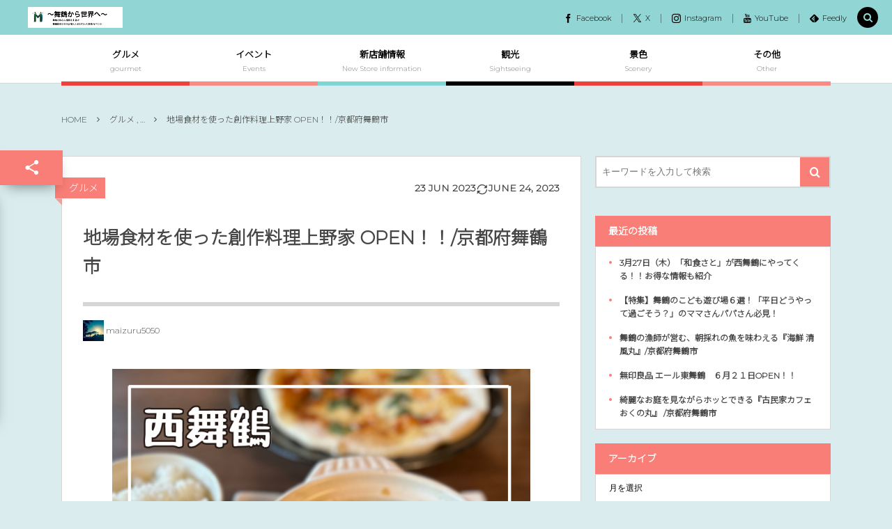

--- FILE ---
content_type: text/html; charset=UTF-8
request_url: https://maizuru-smc.com/5473/
body_size: 28425
content:
<!DOCTYPE html><html lang="ja"><head prefix="og: http://ogp.me/ns# fb: http://ogp.me/ns/fb# article: http://ogp.me/ns/article#"><meta charset="UTF-8" />
<meta name="viewport" content="width=device-width,initial-scale=1,minimum-scale=1,user-scalable=yes" /><meta name="description" content="舞鶴にこんな素敵な茅葺き屋根の民家があることを皆さん知っておられましたか？？ そう！！こちら大庄屋上野家という建物なのです。江戸後期に建てられた茅葺民家で、国の登録有形文化財に登録されており、庭園も京都府の名勝に指定されています。資料館（無料）もあり、上野家当主の往時の貴重な資料等をご覧いただける場所となっています。 そんな風情ありすぎな空間の大庄屋上野家の中でお食事を楽しめる場所が ２０２３年６月８日（木）古民家レストラン「創作料理 上野家」がOPENいたしました。 緑あふれる自然豊かなこの地域で地場食材を使った創作料理のランチ&amp;カフェが楽しめるお店です。 様々な食材がある地域で農業..." /><meta property="og:title" content="地場食材を使った創作料理上野家 OPEN！！/京都府舞鶴市" /><meta property="og:type" content="article" /><meta property="og:url" content="https://maizuru-smc.com/5473/" /><meta property="og:image" content="https://maizuru-smc.com/wp-content/uploads/2023/06/Instagram-maizuru5050-5.jpg" /><meta property="og:image:width" content="1500" /><meta property="og:image:height" content="1500" /><meta property="og:description" content="舞鶴にこんな素敵な茅葺き屋根の民家があることを皆さん知っておられましたか？？ そう！！こちら大庄屋上野家という建物なのです。江戸後期に建てられた茅葺民家で、国の登録有形文化財に登録されており、庭園も京都府の名勝に指定されています。資料館（無料）もあり、上野家当主の往時の貴重な資料等をご覧いただける場所となっています。 そんな風情ありすぎな空間の大庄屋上野家の中でお食事を楽しめる場所が ２０２３年６月８日（木）古民家レストラン「創作料理 上野家」がOPENいたしました。 緑あふれる自然豊かなこの地域で地場食材を使った創作料理のランチ&amp;カフェが楽しめるお店です。 様々な食材がある地域で農業..." /><meta property="og:site_name" content="舞鶴から世界へ" /><meta property="fb:app_id" content="459025030828650" /><meta name="twitter:card" content="summary_large_image" /><meta name="twitter:site" content="@digistateapps" /><link rel="canonical" href="https://maizuru-smc.com/5473/" /><title>地場食材を使った創作料理上野家 OPEN！！/京都府舞鶴市  |  ～舞鶴から世界へ～</title>
<meta name='robots' content='max-image-preview:large' />
<link rel="dns-prefetch" href="//connect.facebook.net" /><link rel="dns-prefetch" href="//secure.gravatar.com" /><link rel="dns-prefetch" href="//api.pinterest.com" /><link rel="dns-prefetch" href="//jsoon.digitiminimi.com" /><link rel="dns-prefetch" href="//b.hatena.ne.jp" /><link rel="dns-prefetch" href="//platform.twitter.com" /><meta http-equiv="Last-Modified" content="Sat, 24 Jun. 2023 11:16:29 +0900" /><link rel='dns-prefetch' href='//webfonts.xserver.jp' />
<link rel='dns-prefetch' href='//ajax.googleapis.com' />
<link rel="alternate" type="application/rss+xml" title="〜舞鶴から世界へ〜 &raquo; フィード" href="https://maizuru-smc.com/feed/" />
<link rel="alternate" type="application/rss+xml" title="〜舞鶴から世界へ〜 &raquo; コメントフィード" href="https://maizuru-smc.com/comments/feed/" />
<link rel="alternate" title="oEmbed (JSON)" type="application/json+oembed" href="https://maizuru-smc.com/wp-json/oembed/1.0/embed?url=https%3A%2F%2Fmaizuru-smc.com%2F5473%2F" />
<link rel="alternate" title="oEmbed (XML)" type="text/xml+oembed" href="https://maizuru-smc.com/wp-json/oembed/1.0/embed?url=https%3A%2F%2Fmaizuru-smc.com%2F5473%2F&#038;format=xml" />
<style id='wp-img-auto-sizes-contain-inline-css' type='text/css'>
img:is([sizes=auto i],[sizes^="auto," i]){contain-intrinsic-size:3000px 1500px}
/*# sourceURL=wp-img-auto-sizes-contain-inline-css */
</style>
<style id='wp-block-paragraph-inline-css' type='text/css'>
.is-small-text{font-size:.875em}.is-regular-text{font-size:1em}.is-large-text{font-size:2.25em}.is-larger-text{font-size:3em}.has-drop-cap:not(:focus):first-letter{float:left;font-size:8.4em;font-style:normal;font-weight:100;line-height:.68;margin:.05em .1em 0 0;text-transform:uppercase}body.rtl .has-drop-cap:not(:focus):first-letter{float:none;margin-left:.1em}p.has-drop-cap.has-background{overflow:hidden}:root :where(p.has-background){padding:1.25em 2.375em}:where(p.has-text-color:not(.has-link-color)) a{color:inherit}p.has-text-align-left[style*="writing-mode:vertical-lr"],p.has-text-align-right[style*="writing-mode:vertical-rl"]{rotate:180deg}
/*# sourceURL=https://maizuru-smc.com/wp-includes/blocks/paragraph/style.min.css */
</style>
<style id='wp-block-heading-inline-css' type='text/css'>
h1:where(.wp-block-heading).has-background,h2:where(.wp-block-heading).has-background,h3:where(.wp-block-heading).has-background,h4:where(.wp-block-heading).has-background,h5:where(.wp-block-heading).has-background,h6:where(.wp-block-heading).has-background{padding:1.25em 2.375em}h1.has-text-align-left[style*=writing-mode]:where([style*=vertical-lr]),h1.has-text-align-right[style*=writing-mode]:where([style*=vertical-rl]),h2.has-text-align-left[style*=writing-mode]:where([style*=vertical-lr]),h2.has-text-align-right[style*=writing-mode]:where([style*=vertical-rl]),h3.has-text-align-left[style*=writing-mode]:where([style*=vertical-lr]),h3.has-text-align-right[style*=writing-mode]:where([style*=vertical-rl]),h4.has-text-align-left[style*=writing-mode]:where([style*=vertical-lr]),h4.has-text-align-right[style*=writing-mode]:where([style*=vertical-rl]),h5.has-text-align-left[style*=writing-mode]:where([style*=vertical-lr]),h5.has-text-align-right[style*=writing-mode]:where([style*=vertical-rl]),h6.has-text-align-left[style*=writing-mode]:where([style*=vertical-lr]),h6.has-text-align-right[style*=writing-mode]:where([style*=vertical-rl]){rotate:180deg}
/*# sourceURL=https://maizuru-smc.com/wp-includes/blocks/heading/style.min.css */
</style>
<style id='wp-block-preformatted-inline-css' type='text/css'>
.wp-block-preformatted{box-sizing:border-box;white-space:pre-wrap}:where(.wp-block-preformatted.has-background){padding:1.25em 2.375em}
/*# sourceURL=https://maizuru-smc.com/wp-includes/blocks/preformatted/style.min.css */
</style>
<style id='wp-block-table-inline-css' type='text/css'>
.wp-block-table{overflow-x:auto}.wp-block-table table{border-collapse:collapse;width:100%}.wp-block-table thead{border-bottom:3px solid}.wp-block-table tfoot{border-top:3px solid}.wp-block-table td,.wp-block-table th{border:1px solid;padding:.5em}.wp-block-table .has-fixed-layout{table-layout:fixed;width:100%}.wp-block-table .has-fixed-layout td,.wp-block-table .has-fixed-layout th{word-break:break-word}.wp-block-table.aligncenter,.wp-block-table.alignleft,.wp-block-table.alignright{display:table;width:auto}.wp-block-table.aligncenter td,.wp-block-table.aligncenter th,.wp-block-table.alignleft td,.wp-block-table.alignleft th,.wp-block-table.alignright td,.wp-block-table.alignright th{word-break:break-word}.wp-block-table .has-subtle-light-gray-background-color{background-color:#f3f4f5}.wp-block-table .has-subtle-pale-green-background-color{background-color:#e9fbe5}.wp-block-table .has-subtle-pale-blue-background-color{background-color:#e7f5fe}.wp-block-table .has-subtle-pale-pink-background-color{background-color:#fcf0ef}.wp-block-table.is-style-stripes{background-color:initial;border-collapse:inherit;border-spacing:0}.wp-block-table.is-style-stripes tbody tr:nth-child(odd){background-color:#f0f0f0}.wp-block-table.is-style-stripes.has-subtle-light-gray-background-color tbody tr:nth-child(odd){background-color:#f3f4f5}.wp-block-table.is-style-stripes.has-subtle-pale-green-background-color tbody tr:nth-child(odd){background-color:#e9fbe5}.wp-block-table.is-style-stripes.has-subtle-pale-blue-background-color tbody tr:nth-child(odd){background-color:#e7f5fe}.wp-block-table.is-style-stripes.has-subtle-pale-pink-background-color tbody tr:nth-child(odd){background-color:#fcf0ef}.wp-block-table.is-style-stripes td,.wp-block-table.is-style-stripes th{border-color:#0000}.wp-block-table.is-style-stripes{border-bottom:1px solid #f0f0f0}.wp-block-table .has-border-color td,.wp-block-table .has-border-color th,.wp-block-table .has-border-color tr,.wp-block-table .has-border-color>*{border-color:inherit}.wp-block-table table[style*=border-top-color] tr:first-child,.wp-block-table table[style*=border-top-color] tr:first-child td,.wp-block-table table[style*=border-top-color] tr:first-child th,.wp-block-table table[style*=border-top-color]>*,.wp-block-table table[style*=border-top-color]>* td,.wp-block-table table[style*=border-top-color]>* th{border-top-color:inherit}.wp-block-table table[style*=border-top-color] tr:not(:first-child){border-top-color:initial}.wp-block-table table[style*=border-right-color] td:last-child,.wp-block-table table[style*=border-right-color] th,.wp-block-table table[style*=border-right-color] tr,.wp-block-table table[style*=border-right-color]>*{border-right-color:inherit}.wp-block-table table[style*=border-bottom-color] tr:last-child,.wp-block-table table[style*=border-bottom-color] tr:last-child td,.wp-block-table table[style*=border-bottom-color] tr:last-child th,.wp-block-table table[style*=border-bottom-color]>*,.wp-block-table table[style*=border-bottom-color]>* td,.wp-block-table table[style*=border-bottom-color]>* th{border-bottom-color:inherit}.wp-block-table table[style*=border-bottom-color] tr:not(:last-child){border-bottom-color:initial}.wp-block-table table[style*=border-left-color] td:first-child,.wp-block-table table[style*=border-left-color] th,.wp-block-table table[style*=border-left-color] tr,.wp-block-table table[style*=border-left-color]>*{border-left-color:inherit}.wp-block-table table[style*=border-style] td,.wp-block-table table[style*=border-style] th,.wp-block-table table[style*=border-style] tr,.wp-block-table table[style*=border-style]>*{border-style:inherit}.wp-block-table table[style*=border-width] td,.wp-block-table table[style*=border-width] th,.wp-block-table table[style*=border-width] tr,.wp-block-table table[style*=border-width]>*{border-style:inherit;border-width:inherit}
/*# sourceURL=https://maizuru-smc.com/wp-includes/blocks/table/style.min.css */
</style>
<style id='wp-block-library-inline-css' type='text/css'>
:root{--wp-block-synced-color:#7a00df;--wp-block-synced-color--rgb:122,0,223;--wp-bound-block-color:var(--wp-block-synced-color);--wp-editor-canvas-background:#ddd;--wp-admin-theme-color:#007cba;--wp-admin-theme-color--rgb:0,124,186;--wp-admin-theme-color-darker-10:#006ba1;--wp-admin-theme-color-darker-10--rgb:0,107,160.5;--wp-admin-theme-color-darker-20:#005a87;--wp-admin-theme-color-darker-20--rgb:0,90,135;--wp-admin-border-width-focus:2px}@media (min-resolution:192dpi){:root{--wp-admin-border-width-focus:1.5px}}.wp-element-button{cursor:pointer}:root .has-very-light-gray-background-color{background-color:#eee}:root .has-very-dark-gray-background-color{background-color:#313131}:root .has-very-light-gray-color{color:#eee}:root .has-very-dark-gray-color{color:#313131}:root .has-vivid-green-cyan-to-vivid-cyan-blue-gradient-background{background:linear-gradient(135deg,#00d084,#0693e3)}:root .has-purple-crush-gradient-background{background:linear-gradient(135deg,#34e2e4,#4721fb 50%,#ab1dfe)}:root .has-hazy-dawn-gradient-background{background:linear-gradient(135deg,#faaca8,#dad0ec)}:root .has-subdued-olive-gradient-background{background:linear-gradient(135deg,#fafae1,#67a671)}:root .has-atomic-cream-gradient-background{background:linear-gradient(135deg,#fdd79a,#004a59)}:root .has-nightshade-gradient-background{background:linear-gradient(135deg,#330968,#31cdcf)}:root .has-midnight-gradient-background{background:linear-gradient(135deg,#020381,#2874fc)}:root{--wp--preset--font-size--normal:16px;--wp--preset--font-size--huge:42px}.has-regular-font-size{font-size:1em}.has-larger-font-size{font-size:2.625em}.has-normal-font-size{font-size:var(--wp--preset--font-size--normal)}.has-huge-font-size{font-size:var(--wp--preset--font-size--huge)}.has-text-align-center{text-align:center}.has-text-align-left{text-align:left}.has-text-align-right{text-align:right}.has-fit-text{white-space:nowrap!important}#end-resizable-editor-section{display:none}.aligncenter{clear:both}.items-justified-left{justify-content:flex-start}.items-justified-center{justify-content:center}.items-justified-right{justify-content:flex-end}.items-justified-space-between{justify-content:space-between}.screen-reader-text{border:0;clip-path:inset(50%);height:1px;margin:-1px;overflow:hidden;padding:0;position:absolute;width:1px;word-wrap:normal!important}.screen-reader-text:focus{background-color:#ddd;clip-path:none;color:#444;display:block;font-size:1em;height:auto;left:5px;line-height:normal;padding:15px 23px 14px;text-decoration:none;top:5px;width:auto;z-index:100000}html :where(.has-border-color){border-style:solid}html :where([style*=border-top-color]){border-top-style:solid}html :where([style*=border-right-color]){border-right-style:solid}html :where([style*=border-bottom-color]){border-bottom-style:solid}html :where([style*=border-left-color]){border-left-style:solid}html :where([style*=border-width]){border-style:solid}html :where([style*=border-top-width]){border-top-style:solid}html :where([style*=border-right-width]){border-right-style:solid}html :where([style*=border-bottom-width]){border-bottom-style:solid}html :where([style*=border-left-width]){border-left-style:solid}html :where(img[class*=wp-image-]){height:auto;max-width:100%}:where(figure){margin:0 0 1em}html :where(.is-position-sticky){--wp-admin--admin-bar--position-offset:var(--wp-admin--admin-bar--height,0px)}@media screen and (max-width:600px){html :where(.is-position-sticky){--wp-admin--admin-bar--position-offset:0px}}

/*# sourceURL=wp-block-library-inline-css */
</style><style id='wp-block-image-inline-css' type='text/css'>
.wp-block-image>a,.wp-block-image>figure>a{display:inline-block}.wp-block-image img{box-sizing:border-box;height:auto;max-width:100%;vertical-align:bottom}@media not (prefers-reduced-motion){.wp-block-image img.hide{visibility:hidden}.wp-block-image img.show{animation:show-content-image .4s}}.wp-block-image[style*=border-radius] img,.wp-block-image[style*=border-radius]>a{border-radius:inherit}.wp-block-image.has-custom-border img{box-sizing:border-box}.wp-block-image.aligncenter{text-align:center}.wp-block-image.alignfull>a,.wp-block-image.alignwide>a{width:100%}.wp-block-image.alignfull img,.wp-block-image.alignwide img{height:auto;width:100%}.wp-block-image .aligncenter,.wp-block-image .alignleft,.wp-block-image .alignright,.wp-block-image.aligncenter,.wp-block-image.alignleft,.wp-block-image.alignright{display:table}.wp-block-image .aligncenter>figcaption,.wp-block-image .alignleft>figcaption,.wp-block-image .alignright>figcaption,.wp-block-image.aligncenter>figcaption,.wp-block-image.alignleft>figcaption,.wp-block-image.alignright>figcaption{caption-side:bottom;display:table-caption}.wp-block-image .alignleft{float:left;margin:.5em 1em .5em 0}.wp-block-image .alignright{float:right;margin:.5em 0 .5em 1em}.wp-block-image .aligncenter{margin-left:auto;margin-right:auto}.wp-block-image :where(figcaption){margin-bottom:1em;margin-top:.5em}.wp-block-image.is-style-circle-mask img{border-radius:9999px}@supports ((-webkit-mask-image:none) or (mask-image:none)) or (-webkit-mask-image:none){.wp-block-image.is-style-circle-mask img{border-radius:0;-webkit-mask-image:url('data:image/svg+xml;utf8,<svg viewBox="0 0 100 100" xmlns="http://www.w3.org/2000/svg"><circle cx="50" cy="50" r="50"/></svg>');mask-image:url('data:image/svg+xml;utf8,<svg viewBox="0 0 100 100" xmlns="http://www.w3.org/2000/svg"><circle cx="50" cy="50" r="50"/></svg>');mask-mode:alpha;-webkit-mask-position:center;mask-position:center;-webkit-mask-repeat:no-repeat;mask-repeat:no-repeat;-webkit-mask-size:contain;mask-size:contain}}:root :where(.wp-block-image.is-style-rounded img,.wp-block-image .is-style-rounded img){border-radius:9999px}.wp-block-image figure{margin:0}.wp-lightbox-container{display:flex;flex-direction:column;position:relative}.wp-lightbox-container img{cursor:zoom-in}.wp-lightbox-container img:hover+button{opacity:1}.wp-lightbox-container button{align-items:center;backdrop-filter:blur(16px) saturate(180%);background-color:#5a5a5a40;border:none;border-radius:4px;cursor:zoom-in;display:flex;height:20px;justify-content:center;opacity:0;padding:0;position:absolute;right:16px;text-align:center;top:16px;width:20px;z-index:100}@media not (prefers-reduced-motion){.wp-lightbox-container button{transition:opacity .2s ease}}.wp-lightbox-container button:focus-visible{outline:3px auto #5a5a5a40;outline:3px auto -webkit-focus-ring-color;outline-offset:3px}.wp-lightbox-container button:hover{cursor:pointer;opacity:1}.wp-lightbox-container button:focus{opacity:1}.wp-lightbox-container button:focus,.wp-lightbox-container button:hover,.wp-lightbox-container button:not(:hover):not(:active):not(.has-background){background-color:#5a5a5a40;border:none}.wp-lightbox-overlay{box-sizing:border-box;cursor:zoom-out;height:100vh;left:0;overflow:hidden;position:fixed;top:0;visibility:hidden;width:100%;z-index:100000}.wp-lightbox-overlay .close-button{align-items:center;cursor:pointer;display:flex;justify-content:center;min-height:40px;min-width:40px;padding:0;position:absolute;right:calc(env(safe-area-inset-right) + 16px);top:calc(env(safe-area-inset-top) + 16px);z-index:5000000}.wp-lightbox-overlay .close-button:focus,.wp-lightbox-overlay .close-button:hover,.wp-lightbox-overlay .close-button:not(:hover):not(:active):not(.has-background){background:none;border:none}.wp-lightbox-overlay .lightbox-image-container{height:var(--wp--lightbox-container-height);left:50%;overflow:hidden;position:absolute;top:50%;transform:translate(-50%,-50%);transform-origin:top left;width:var(--wp--lightbox-container-width);z-index:9999999999}.wp-lightbox-overlay .wp-block-image{align-items:center;box-sizing:border-box;display:flex;height:100%;justify-content:center;margin:0;position:relative;transform-origin:0 0;width:100%;z-index:3000000}.wp-lightbox-overlay .wp-block-image img{height:var(--wp--lightbox-image-height);min-height:var(--wp--lightbox-image-height);min-width:var(--wp--lightbox-image-width);width:var(--wp--lightbox-image-width)}.wp-lightbox-overlay .wp-block-image figcaption{display:none}.wp-lightbox-overlay button{background:none;border:none}.wp-lightbox-overlay .scrim{background-color:#fff;height:100%;opacity:.9;position:absolute;width:100%;z-index:2000000}.wp-lightbox-overlay.active{visibility:visible}@media not (prefers-reduced-motion){.wp-lightbox-overlay.active{animation:turn-on-visibility .25s both}.wp-lightbox-overlay.active img{animation:turn-on-visibility .35s both}.wp-lightbox-overlay.show-closing-animation:not(.active){animation:turn-off-visibility .35s both}.wp-lightbox-overlay.show-closing-animation:not(.active) img{animation:turn-off-visibility .25s both}.wp-lightbox-overlay.zoom.active{animation:none;opacity:1;visibility:visible}.wp-lightbox-overlay.zoom.active .lightbox-image-container{animation:lightbox-zoom-in .4s}.wp-lightbox-overlay.zoom.active .lightbox-image-container img{animation:none}.wp-lightbox-overlay.zoom.active .scrim{animation:turn-on-visibility .4s forwards}.wp-lightbox-overlay.zoom.show-closing-animation:not(.active){animation:none}.wp-lightbox-overlay.zoom.show-closing-animation:not(.active) .lightbox-image-container{animation:lightbox-zoom-out .4s}.wp-lightbox-overlay.zoom.show-closing-animation:not(.active) .lightbox-image-container img{animation:none}.wp-lightbox-overlay.zoom.show-closing-animation:not(.active) .scrim{animation:turn-off-visibility .4s forwards}}@keyframes show-content-image{0%{visibility:hidden}99%{visibility:hidden}to{visibility:visible}}@keyframes turn-on-visibility{0%{opacity:0}to{opacity:1}}@keyframes turn-off-visibility{0%{opacity:1;visibility:visible}99%{opacity:0;visibility:visible}to{opacity:0;visibility:hidden}}@keyframes lightbox-zoom-in{0%{transform:translate(calc((-100vw + var(--wp--lightbox-scrollbar-width))/2 + var(--wp--lightbox-initial-left-position)),calc(-50vh + var(--wp--lightbox-initial-top-position))) scale(var(--wp--lightbox-scale))}to{transform:translate(-50%,-50%) scale(1)}}@keyframes lightbox-zoom-out{0%{transform:translate(-50%,-50%) scale(1);visibility:visible}99%{visibility:visible}to{transform:translate(calc((-100vw + var(--wp--lightbox-scrollbar-width))/2 + var(--wp--lightbox-initial-left-position)),calc(-50vh + var(--wp--lightbox-initial-top-position))) scale(var(--wp--lightbox-scale));visibility:hidden}}
/*# sourceURL=https://maizuru-smc.com/wp-includes/blocks/image/style.min.css */
</style>
<style id='global-styles-inline-css' type='text/css'>
:root{--wp--preset--aspect-ratio--square: 1;--wp--preset--aspect-ratio--4-3: 4/3;--wp--preset--aspect-ratio--3-4: 3/4;--wp--preset--aspect-ratio--3-2: 3/2;--wp--preset--aspect-ratio--2-3: 2/3;--wp--preset--aspect-ratio--16-9: 16/9;--wp--preset--aspect-ratio--9-16: 9/16;--wp--preset--color--black: #000000;--wp--preset--color--cyan-bluish-gray: #abb8c3;--wp--preset--color--white: #ffffff;--wp--preset--color--pale-pink: #f78da7;--wp--preset--color--vivid-red: #cf2e2e;--wp--preset--color--luminous-vivid-orange: #ff6900;--wp--preset--color--luminous-vivid-amber: #fcb900;--wp--preset--color--light-green-cyan: #7bdcb5;--wp--preset--color--vivid-green-cyan: #00d084;--wp--preset--color--pale-cyan-blue: #8ed1fc;--wp--preset--color--vivid-cyan-blue: #0693e3;--wp--preset--color--vivid-purple: #9b51e0;--wp--preset--gradient--vivid-cyan-blue-to-vivid-purple: linear-gradient(135deg,rgb(6,147,227) 0%,rgb(155,81,224) 100%);--wp--preset--gradient--light-green-cyan-to-vivid-green-cyan: linear-gradient(135deg,rgb(122,220,180) 0%,rgb(0,208,130) 100%);--wp--preset--gradient--luminous-vivid-amber-to-luminous-vivid-orange: linear-gradient(135deg,rgb(252,185,0) 0%,rgb(255,105,0) 100%);--wp--preset--gradient--luminous-vivid-orange-to-vivid-red: linear-gradient(135deg,rgb(255,105,0) 0%,rgb(207,46,46) 100%);--wp--preset--gradient--very-light-gray-to-cyan-bluish-gray: linear-gradient(135deg,rgb(238,238,238) 0%,rgb(169,184,195) 100%);--wp--preset--gradient--cool-to-warm-spectrum: linear-gradient(135deg,rgb(74,234,220) 0%,rgb(151,120,209) 20%,rgb(207,42,186) 40%,rgb(238,44,130) 60%,rgb(251,105,98) 80%,rgb(254,248,76) 100%);--wp--preset--gradient--blush-light-purple: linear-gradient(135deg,rgb(255,206,236) 0%,rgb(152,150,240) 100%);--wp--preset--gradient--blush-bordeaux: linear-gradient(135deg,rgb(254,205,165) 0%,rgb(254,45,45) 50%,rgb(107,0,62) 100%);--wp--preset--gradient--luminous-dusk: linear-gradient(135deg,rgb(255,203,112) 0%,rgb(199,81,192) 50%,rgb(65,88,208) 100%);--wp--preset--gradient--pale-ocean: linear-gradient(135deg,rgb(255,245,203) 0%,rgb(182,227,212) 50%,rgb(51,167,181) 100%);--wp--preset--gradient--electric-grass: linear-gradient(135deg,rgb(202,248,128) 0%,rgb(113,206,126) 100%);--wp--preset--gradient--midnight: linear-gradient(135deg,rgb(2,3,129) 0%,rgb(40,116,252) 100%);--wp--preset--font-size--small: 13px;--wp--preset--font-size--medium: 20px;--wp--preset--font-size--large: 36px;--wp--preset--font-size--x-large: 42px;--wp--preset--spacing--20: 0.44rem;--wp--preset--spacing--30: 0.67rem;--wp--preset--spacing--40: 1rem;--wp--preset--spacing--50: 1.5rem;--wp--preset--spacing--60: 2.25rem;--wp--preset--spacing--70: 3.38rem;--wp--preset--spacing--80: 5.06rem;--wp--preset--shadow--natural: 6px 6px 9px rgba(0, 0, 0, 0.2);--wp--preset--shadow--deep: 12px 12px 50px rgba(0, 0, 0, 0.4);--wp--preset--shadow--sharp: 6px 6px 0px rgba(0, 0, 0, 0.2);--wp--preset--shadow--outlined: 6px 6px 0px -3px rgb(255, 255, 255), 6px 6px rgb(0, 0, 0);--wp--preset--shadow--crisp: 6px 6px 0px rgb(0, 0, 0);}:where(.is-layout-flex){gap: 0.5em;}:where(.is-layout-grid){gap: 0.5em;}body .is-layout-flex{display: flex;}.is-layout-flex{flex-wrap: wrap;align-items: center;}.is-layout-flex > :is(*, div){margin: 0;}body .is-layout-grid{display: grid;}.is-layout-grid > :is(*, div){margin: 0;}:where(.wp-block-columns.is-layout-flex){gap: 2em;}:where(.wp-block-columns.is-layout-grid){gap: 2em;}:where(.wp-block-post-template.is-layout-flex){gap: 1.25em;}:where(.wp-block-post-template.is-layout-grid){gap: 1.25em;}.has-black-color{color: var(--wp--preset--color--black) !important;}.has-cyan-bluish-gray-color{color: var(--wp--preset--color--cyan-bluish-gray) !important;}.has-white-color{color: var(--wp--preset--color--white) !important;}.has-pale-pink-color{color: var(--wp--preset--color--pale-pink) !important;}.has-vivid-red-color{color: var(--wp--preset--color--vivid-red) !important;}.has-luminous-vivid-orange-color{color: var(--wp--preset--color--luminous-vivid-orange) !important;}.has-luminous-vivid-amber-color{color: var(--wp--preset--color--luminous-vivid-amber) !important;}.has-light-green-cyan-color{color: var(--wp--preset--color--light-green-cyan) !important;}.has-vivid-green-cyan-color{color: var(--wp--preset--color--vivid-green-cyan) !important;}.has-pale-cyan-blue-color{color: var(--wp--preset--color--pale-cyan-blue) !important;}.has-vivid-cyan-blue-color{color: var(--wp--preset--color--vivid-cyan-blue) !important;}.has-vivid-purple-color{color: var(--wp--preset--color--vivid-purple) !important;}.has-black-background-color{background-color: var(--wp--preset--color--black) !important;}.has-cyan-bluish-gray-background-color{background-color: var(--wp--preset--color--cyan-bluish-gray) !important;}.has-white-background-color{background-color: var(--wp--preset--color--white) !important;}.has-pale-pink-background-color{background-color: var(--wp--preset--color--pale-pink) !important;}.has-vivid-red-background-color{background-color: var(--wp--preset--color--vivid-red) !important;}.has-luminous-vivid-orange-background-color{background-color: var(--wp--preset--color--luminous-vivid-orange) !important;}.has-luminous-vivid-amber-background-color{background-color: var(--wp--preset--color--luminous-vivid-amber) !important;}.has-light-green-cyan-background-color{background-color: var(--wp--preset--color--light-green-cyan) !important;}.has-vivid-green-cyan-background-color{background-color: var(--wp--preset--color--vivid-green-cyan) !important;}.has-pale-cyan-blue-background-color{background-color: var(--wp--preset--color--pale-cyan-blue) !important;}.has-vivid-cyan-blue-background-color{background-color: var(--wp--preset--color--vivid-cyan-blue) !important;}.has-vivid-purple-background-color{background-color: var(--wp--preset--color--vivid-purple) !important;}.has-black-border-color{border-color: var(--wp--preset--color--black) !important;}.has-cyan-bluish-gray-border-color{border-color: var(--wp--preset--color--cyan-bluish-gray) !important;}.has-white-border-color{border-color: var(--wp--preset--color--white) !important;}.has-pale-pink-border-color{border-color: var(--wp--preset--color--pale-pink) !important;}.has-vivid-red-border-color{border-color: var(--wp--preset--color--vivid-red) !important;}.has-luminous-vivid-orange-border-color{border-color: var(--wp--preset--color--luminous-vivid-orange) !important;}.has-luminous-vivid-amber-border-color{border-color: var(--wp--preset--color--luminous-vivid-amber) !important;}.has-light-green-cyan-border-color{border-color: var(--wp--preset--color--light-green-cyan) !important;}.has-vivid-green-cyan-border-color{border-color: var(--wp--preset--color--vivid-green-cyan) !important;}.has-pale-cyan-blue-border-color{border-color: var(--wp--preset--color--pale-cyan-blue) !important;}.has-vivid-cyan-blue-border-color{border-color: var(--wp--preset--color--vivid-cyan-blue) !important;}.has-vivid-purple-border-color{border-color: var(--wp--preset--color--vivid-purple) !important;}.has-vivid-cyan-blue-to-vivid-purple-gradient-background{background: var(--wp--preset--gradient--vivid-cyan-blue-to-vivid-purple) !important;}.has-light-green-cyan-to-vivid-green-cyan-gradient-background{background: var(--wp--preset--gradient--light-green-cyan-to-vivid-green-cyan) !important;}.has-luminous-vivid-amber-to-luminous-vivid-orange-gradient-background{background: var(--wp--preset--gradient--luminous-vivid-amber-to-luminous-vivid-orange) !important;}.has-luminous-vivid-orange-to-vivid-red-gradient-background{background: var(--wp--preset--gradient--luminous-vivid-orange-to-vivid-red) !important;}.has-very-light-gray-to-cyan-bluish-gray-gradient-background{background: var(--wp--preset--gradient--very-light-gray-to-cyan-bluish-gray) !important;}.has-cool-to-warm-spectrum-gradient-background{background: var(--wp--preset--gradient--cool-to-warm-spectrum) !important;}.has-blush-light-purple-gradient-background{background: var(--wp--preset--gradient--blush-light-purple) !important;}.has-blush-bordeaux-gradient-background{background: var(--wp--preset--gradient--blush-bordeaux) !important;}.has-luminous-dusk-gradient-background{background: var(--wp--preset--gradient--luminous-dusk) !important;}.has-pale-ocean-gradient-background{background: var(--wp--preset--gradient--pale-ocean) !important;}.has-electric-grass-gradient-background{background: var(--wp--preset--gradient--electric-grass) !important;}.has-midnight-gradient-background{background: var(--wp--preset--gradient--midnight) !important;}.has-small-font-size{font-size: var(--wp--preset--font-size--small) !important;}.has-medium-font-size{font-size: var(--wp--preset--font-size--medium) !important;}.has-large-font-size{font-size: var(--wp--preset--font-size--large) !important;}.has-x-large-font-size{font-size: var(--wp--preset--font-size--x-large) !important;}
/*# sourceURL=global-styles-inline-css */
</style>

<style id='classic-theme-styles-inline-css' type='text/css'>
/*! This file is auto-generated */
.wp-block-button__link{color:#fff;background-color:#32373c;border-radius:9999px;box-shadow:none;text-decoration:none;padding:calc(.667em + 2px) calc(1.333em + 2px);font-size:1.125em}.wp-block-file__button{background:#32373c;color:#fff;text-decoration:none}
/*# sourceURL=/wp-includes/css/classic-themes.min.css */
</style>
<link rel='stylesheet' id='core-heading-style-css-css' href='https://maizuru-smc.com/wp-content/plugins/dp-ex-blocks-free/css/core/heading/style.css?ver=2.4.0.0' type='text/css' media='all' />
<link rel='stylesheet' id='core-image-style-css-css' href='https://maizuru-smc.com/wp-content/plugins/dp-ex-blocks-free/css/core/image/style.css?ver=2.4.0.0' type='text/css' media='all' />
<link rel='stylesheet' id='core-paragraph-style-css-css' href='https://maizuru-smc.com/wp-content/plugins/dp-ex-blocks-free/css/core/paragraph/style.css?ver=2.4.0.0' type='text/css' media='all' />
<link rel='stylesheet' id='core-table-style-css-css' href='https://maizuru-smc.com/wp-content/plugins/dp-ex-blocks-free/css/core/table/style.css?ver=2.4.0.0' type='text/css' media='all' />
<link rel='stylesheet' id='contact-form-7-css' href='https://maizuru-smc.com/wp-content/plugins/contact-form-7/includes/css/styles.css?ver=6.0.4' type='text/css' media='all' />
<link rel='stylesheet' id='digipress-css' href='https://maizuru-smc.com/wp-content/themes/dp-colors/css/pc.css?ver=20250318054358' type='text/css' media='all' />
<link rel='stylesheet' id='deb-style-blocks-common-css' href='https://maizuru-smc.com/wp-content/plugins/dp-ex-blocks-free/dist/style-backend.css?ver=20250219154557' type='text/css' media='all' />
<style id='deb-common-styles-inline-css' type='text/css'>
:root{--deb-primary-color:#f97e77;--deb-base-font-color:#474747;--deb-container-bg-color:#ffffff;}body [class*="-reset--line-center-btm"][class*="-keycolor"]::after{--deb-line-color:#f97e77;}body [class*="-line-btm"][class*="-keycolor"]::after{border-color:#f97e77;}body [class*="-reset--line-left"][class*="-keycolor"]::after{--deb-line-color:#f97e77;}body [class*="-reset--deco-circle"][class*="-keycolor"]::after{--deb-circle-color:rgba(249,126,119,.24);--deb-circle-color-ov1:rgba(249,126,119,.3);--deb-circle-color-ov2:rgba(249,126,119,.15);}body p.is-style-box-deco-balloon{background-color:#f97e77;color:#ffffff;}body p.is-style-box-deco-balloon::after{border-color:#f97e77 transparent transparent;}
/*# sourceURL=deb-common-styles-inline-css */
</style>
<link rel='stylesheet' id='wow-css' href='https://maizuru-smc.com/wp-content/themes/dp-colors/css/animate.css?ver=2.4.2.7' type='text/css' media='all' />
<link rel='stylesheet' id='dp-visual-css' href='https://maizuru-smc.com/wp-content/uploads/digipress/colors/css/visual-custom.css?ver=20250318054359' type='text/css' media='all' />
<style id='akismet-widget-style-inline-css' type='text/css'>

			.a-stats {
				--akismet-color-mid-green: #357b49;
				--akismet-color-white: #fff;
				--akismet-color-light-grey: #f6f7f7;

				max-width: 350px;
				width: auto;
			}

			.a-stats * {
				all: unset;
				box-sizing: border-box;
			}

			.a-stats strong {
				font-weight: 600;
			}

			.a-stats a.a-stats__link,
			.a-stats a.a-stats__link:visited,
			.a-stats a.a-stats__link:active {
				background: var(--akismet-color-mid-green);
				border: none;
				box-shadow: none;
				border-radius: 8px;
				color: var(--akismet-color-white);
				cursor: pointer;
				display: block;
				font-family: -apple-system, BlinkMacSystemFont, 'Segoe UI', 'Roboto', 'Oxygen-Sans', 'Ubuntu', 'Cantarell', 'Helvetica Neue', sans-serif;
				font-weight: 500;
				padding: 12px;
				text-align: center;
				text-decoration: none;
				transition: all 0.2s ease;
			}

			/* Extra specificity to deal with TwentyTwentyOne focus style */
			.widget .a-stats a.a-stats__link:focus {
				background: var(--akismet-color-mid-green);
				color: var(--akismet-color-white);
				text-decoration: none;
			}

			.a-stats a.a-stats__link:hover {
				filter: brightness(110%);
				box-shadow: 0 4px 12px rgba(0, 0, 0, 0.06), 0 0 2px rgba(0, 0, 0, 0.16);
			}

			.a-stats .count {
				color: var(--akismet-color-white);
				display: block;
				font-size: 1.5em;
				line-height: 1.4;
				padding: 0 13px;
				white-space: nowrap;
			}
		
/*# sourceURL=akismet-widget-style-inline-css */
</style>
<link rel='stylesheet' id='tablepress-default-css' href='https://maizuru-smc.com/wp-content/plugins/tablepress/css/build/default.css?ver=3.2.6' type='text/css' media='all' />
<script src="https://ajax.googleapis.com/ajax/libs/jquery/3.7.1/jquery.min.js?ver=6.9" id="jquery-js"></script>
<script src="//webfonts.xserver.jp/js/xserverv3.js?fadein=0&amp;ver=2.0.8" id="typesquare_std-js"></script>
<link rel="https://api.w.org/" href="https://maizuru-smc.com/wp-json/" /><link rel="alternate" title="JSON" type="application/json" href="https://maizuru-smc.com/wp-json/wp/v2/posts/5473" /><link rel="EditURI" type="application/rsd+xml" title="RSD" href="https://maizuru-smc.com/xmlrpc.php?rsd" />
<link rel='shortlink' href='https://maizuru-smc.com/?p=5473' />

<link rel="preconnect" href="https://fonts.gstatic.com" /><link href="https://fonts.googleapis.com/css2?family=Noto+Sans+JP:wght@300&family=Montserrat:wght@300&display=swap" rel="stylesheet" /><link rel="icon" href="https://maizuru-smc.com/wp-content/uploads/2022/03/cropped-1-e1647769241938-32x32.png" sizes="32x32" />
<link rel="icon" href="https://maizuru-smc.com/wp-content/uploads/2022/03/cropped-1-e1647769241938-192x192.png" sizes="192x192" />
<link rel="apple-touch-icon" href="https://maizuru-smc.com/wp-content/uploads/2022/03/cropped-1-e1647769241938-180x180.png" />
<meta name="msapplication-TileImage" content="https://maizuru-smc.com/wp-content/uploads/2022/03/cropped-1-e1647769241938-270x270.png" />
		<style type="text/css" id="wp-custom-css">
			

/** Start Block Kit CSS: 142-3-a175df65179b9ef6a5ca9f1b2c0202b9 **/

.envato-block__preview{
	overflow: visible;
}

/* Border Radius */
.envato-kit-139-accordion .elementor-widget-container{
	border-radius: 10px !important;
}
.envato-kit-139-map iframe,
.envato-kit-139-slider .slick-slide,
.envato-kit-139-flipbox .elementor-flip-box div{
		border-radius: 10px !important;

}


/** End Block Kit CSS: 142-3-a175df65179b9ef6a5ca9f1b2c0202b9 **/

		</style>
		<script>j$=jQuery;</script></head>
<body class="wp-singular post-template-default single single-post postid-5473 single-format-standard wp-theme-dp-colors pc-theme not-home header-fixed" data-ct-sns-cache="true" data-ct-sns-cache-time="86400000"><div id="wrapper">
<header id="header" class="header_area not-home">
<div id="header-bar"><h1 class="bar_title not-home"><a href="https://maizuru-smc.com/" title="〜舞鶴から世界へ〜" class="img wow fadeInLeft"><img src="https://maizuru-smc.com/wp-content/uploads/digipress/colors/title/名称未設定 1 のコピー.png" alt="舞鶴から世界へ" /></a></h1><div id="header-bar-content" class="wow fadeInRight has_search">
<div id="expand_global_menu" role="button" class="bar_item icon-spaced-menu"><span>Menu</span></div><div id="header-sns" class="bar_item"><ul><li class="fb"><a href="https://www.facebook.com/zuru.maizuru.1" title="Share on Facebook" target="_blank" class="icon-facebook"><span>Facebook</span></a></li><li class="tw"><a href="http://twitter.com/" title="Follow on X" target="_blank" class="icon-twitter"><span>X</span></a></li><li class="tw"><a href="https://www.instagram.com/maizuru5050/" title="Follow on Instagram" target="_blank" class="icon-instagram"><span>Instagram</span></a></li><li class="tw"><a href="https://www.youtube.com/" title="Follow on YouTube" target="_blank" class="icon-youtube"><span>YouTube</span></a></li><li class="feedly"><a href="https://feedly.com/i/subscription/feed/https%3A%2F%2Fmaizuru-smc.com%2Ffeed%2F" target="_blank" title="Follow on feedly" class="icon-feedly"><span>Feedly</span></a></li></ul></div></div></div><div id="header-content"></div><nav id="header-menu" class="header-menu-normal-page"><div id="header-menu-content"><ul id="global_menu_ul" class="menu_num_6 under_bar"><li id="menu-item-4411" class="menu-item menu-item-type-taxonomy menu-item-object-category current-post-ancestor current-menu-parent current-post-parent"><a href="https://maizuru-smc.com/category/gourmwt/" class="menu-link has_cap"><span class="menu-title has_cap">グルメ</span><span class="menu-caption">gourmet</span></a></li>
<li id="menu-item-4406" class="menu-item menu-item-type-taxonomy menu-item-object-category"><a href="https://maizuru-smc.com/category/events/" class="menu-link has_cap"><span class="menu-title has_cap">イベント</span><span class="menu-caption">Events</span></a></li>
<li id="menu-item-4901" class="menu-item menu-item-type-taxonomy menu-item-object-category current-post-ancestor current-menu-parent current-post-parent"><a href="https://maizuru-smc.com/category/%e6%96%b0%e5%ba%97%e8%88%97%e6%83%85%e5%a0%b1/" class="menu-link has_cap"><span class="menu-title has_cap">新店舗情報</span><span class="menu-caption">New Store information</span></a></li>
<li id="menu-item-4410" class="menu-item menu-item-type-taxonomy menu-item-object-category"><a href="https://maizuru-smc.com/category/sightseeing/" class="menu-link has_cap"><span class="menu-title has_cap">観光</span><span class="menu-caption">Sightseeing</span></a></li>
<li id="menu-item-4409" class="menu-item menu-item-type-taxonomy menu-item-object-category"><a href="https://maizuru-smc.com/category/scenery-popular-place-to-photograph-something/" class="menu-link has_cap"><span class="menu-title has_cap">景色</span><span class="menu-caption">Scenery</span></a></li>
<li id="menu-item-4405" class="menu-item menu-item-type-taxonomy menu-item-object-category"><a href="https://maizuru-smc.com/category/%e3%81%9d%e3%81%ae%e4%bb%96/" class="menu-link has_cap"><span class="menu-title has_cap">その他</span><span class="menu-caption">Other</span></a></li>
</ul></div></nav></header><main id="main" role="main" class="not-home"><nav id="dp_breadcrumb_nav" class="dp_breadcrumb_nav widget-container-inner"><ul><li><a href="https://maizuru-smc.com/" class="nav_home"><span>HOME</span></a></li><li><a href="https://maizuru-smc.com/category/gourmwt/"><span>グルメ , &#8230;</span></a></li><li><a href="https://maizuru-smc.com/5473/"><span>地場食材を使った創作料理上野家 OPEN！！/京都府舞鶴市</span></a></li></ul></nav><div id="widget-container-top" class="widget-content one-col clearfix"><div class="widget-container-inner"></div></div><div id="main-content" class="clearfix"><div id="content" class="content two-col"><div id="article-content"><article id="post-5473" class="single-article post-5473 post type-post status-publish format-standard has-post-thumbnail category-gourmwt category-49 category-western-stylemeal tag-495 tag-361 tag-415 tag-362 tag-65 tag-301 tag-359 tag-417 tag-416 tag-311 tag-360 tag-412 tag-494">
<header id="single-header" class="right"><div class="post-meta top"><div class="single-cat"><a href="https://maizuru-smc.com/category/gourmwt/" rel="tag" class=" cat-color5">グルメ</a></div><div class="single-date"><time datetime="2023-06-23T16:54:17+09:00" class="published"><span class="date_day">23</span> <span class="date_month_en">Jun</span> <span class="date_year">2023</span></time><time datetime="2023-06-24T11:16:29+09:00" class="updated icon-update eng"><span class="date_month_en_full">June</span> <span class="date_day">24</span>, <span class="date_year">2023</span></time></div></div><h1 class="single-title"><span class="wow fadeInRight">地場食材を使った創作料理上野家 OPEN！！/京都府舞鶴市</span></h1><div class="post-meta under-title"><div class="author-info meta-author vcard"><div class="author-name"><a href="https://maizuru-smc.com/author/nilson/" class="author-img"><img alt='avatar' src='https://secure.gravatar.com/avatar/a3ac4915c6614e721465b107bfc7d384?s=30&#038;d=mm&#038;r=g' srcset='https://secure.gravatar.com/avatar/a3ac4915c6614e721465b107bfc7d384?s=60&#038;d=mm&#038;r=g 2x' class='avatar avatar-30 photo' height='30' width='30' loading='lazy' decoding='async'/></a> <a href="https://maizuru-smc.com/author/nilson/" rel="author" title="Show articles of this user." class="fn">maizuru5050</a></div></div></div></header><div class="entry entry-content"><div class="eyecatch-under-title wow fadeInUp"><img src="https://maizuru-smc.com/wp-content/uploads/2023/06/Instagram-maizuru5050-5.jpg" class="wp-post-image aligncenter" alt="地場食材を使った創作料理上野家 OPEN！！/京都府舞鶴市" width="600" height="600" /></div>
<p class="">舞鶴にこんな素敵な茅葺き屋根の民家があることを皆さん知っておられましたか？？</p>



<figure class="wp-block-image size-large has-custom-border"><img fetchpriority="high" decoding="async" width="1024" height="1024" src="https://maizuru-smc.com/wp-content/uploads/2023/06/5E59F771-F21F-4DD5-BF7B-1A74FF0DE0EB-2-1024x1024.png" alt="" class="has-border-color has-aaaaaa-border-color wp-image-6367" srcset="https://maizuru-smc.com/wp-content/uploads/2023/06/5E59F771-F21F-4DD5-BF7B-1A74FF0DE0EB-2-1024x1024.png 1024w, https://maizuru-smc.com/wp-content/uploads/2023/06/5E59F771-F21F-4DD5-BF7B-1A74FF0DE0EB-2-300x300.png 300w, https://maizuru-smc.com/wp-content/uploads/2023/06/5E59F771-F21F-4DD5-BF7B-1A74FF0DE0EB-2-150x150.png 150w, https://maizuru-smc.com/wp-content/uploads/2023/06/5E59F771-F21F-4DD5-BF7B-1A74FF0DE0EB-2-768x768.png 768w, https://maizuru-smc.com/wp-content/uploads/2023/06/5E59F771-F21F-4DD5-BF7B-1A74FF0DE0EB-2-1536x1536.png 1536w, https://maizuru-smc.com/wp-content/uploads/2023/06/5E59F771-F21F-4DD5-BF7B-1A74FF0DE0EB-2-320x320.png 320w, https://maizuru-smc.com/wp-content/uploads/2023/06/5E59F771-F21F-4DD5-BF7B-1A74FF0DE0EB-2-640x640.png 640w, https://maizuru-smc.com/wp-content/uploads/2023/06/5E59F771-F21F-4DD5-BF7B-1A74FF0DE0EB-2.png 2048w" sizes="(max-width: 1024px) 100vw, 1024px" /></figure>



<p class="">そう！！こちら<span class="deb-pre--txt-size ft22px"><span class="deb-inline-highlight no-marker" style="color: #7bdcb5;">大庄屋上野家</span></span>という建物なのです。江戸後期に建てられた茅葺民家で、国の<span class="deb-pre--txt-size ft22px"><span class="deb-inline-highlight no-marker" style="color: #7bdcb5;">登録有形文化財</span></span>に登録されており、庭園も京都府の名勝に指定されています。資料館（無料）もあり、上野家当主の往時の貴重な資料等をご覧いただける場所となっています。</p>



<p class="">そんな風情ありすぎな空間の大庄屋上野家の中でお食事を楽しめる場所が</p>



<p class=""><span class="deb-pre--txt-size ft20px"><span class="deb-inline-highlight no-marker" style="color: #cf2e2e;">２０２３年６月８日（木）古民家レストラン「創作料理 上野家」がOPEN</span></span>いたしました。</p>



<p class="">緑あふれる自然豊かなこの地域で地場食材を使った創作料理のランチ&amp;カフェが楽しめるお店です。</p>



<p class="">様々な食材がある地域で農業と田舎、福祉、食文化をうまく連携できるようなお店にしていく。</p>



<h2 class="wp-block-heading">Menu　</h2>



<pre class="wp-block-preformatted">・手打ちパスタ　￥２２００　（前菜/本日のパスタ２種類から選択/ガーリックトースト/サラダ/デザート/コーヒーor紅茶）
・地卵を使ったオムライスランチ　￥２２００　（前菜/オムライス/サラダデザート/コーヒーor紅茶）

・煮込みハンバーグランチ　￥２２００　（前菜/煮込みハンバーグ/ガーリックトーストorライス/サラダ/デザート/コーヒーor紅茶）

・本日のPIZZA ￥１９８０</pre>



<figure class="wp-block-image size-large is-resized has-custom-border"><img decoding="async" src="https://maizuru-smc.com/wp-content/uploads/2023/06/3D1C4AF0-4E35-45F6-A9A0-1FCE58F0FE91-1024x1024.png" alt="" class="has-border-color has-aaaaaa-border-color wp-image-6366" width="852" height="852" srcset="https://maizuru-smc.com/wp-content/uploads/2023/06/3D1C4AF0-4E35-45F6-A9A0-1FCE58F0FE91-1024x1024.png 1024w, https://maizuru-smc.com/wp-content/uploads/2023/06/3D1C4AF0-4E35-45F6-A9A0-1FCE58F0FE91-300x300.png 300w, https://maizuru-smc.com/wp-content/uploads/2023/06/3D1C4AF0-4E35-45F6-A9A0-1FCE58F0FE91-150x150.png 150w, https://maizuru-smc.com/wp-content/uploads/2023/06/3D1C4AF0-4E35-45F6-A9A0-1FCE58F0FE91-768x768.png 768w, https://maizuru-smc.com/wp-content/uploads/2023/06/3D1C4AF0-4E35-45F6-A9A0-1FCE58F0FE91-1536x1536.png 1536w, https://maizuru-smc.com/wp-content/uploads/2023/06/3D1C4AF0-4E35-45F6-A9A0-1FCE58F0FE91-320x320.png 320w, https://maizuru-smc.com/wp-content/uploads/2023/06/3D1C4AF0-4E35-45F6-A9A0-1FCE58F0FE91-640x640.png 640w, https://maizuru-smc.com/wp-content/uploads/2023/06/3D1C4AF0-4E35-45F6-A9A0-1FCE58F0FE91.png 2048w" sizes="(max-width: 852px) 100vw, 852px" /></figure>



<figure class="wp-block-image size-large has-custom-border"><img decoding="async" width="1024" height="668" src="https://maizuru-smc.com/wp-content/uploads/2023/06/IMG_5839-1024x668.png" alt="" class="has-border-color has-aaaaaa-border-color wp-image-6373" srcset="https://maizuru-smc.com/wp-content/uploads/2023/06/IMG_5839-1024x668.png 1024w, https://maizuru-smc.com/wp-content/uploads/2023/06/IMG_5839-300x196.png 300w, https://maizuru-smc.com/wp-content/uploads/2023/06/IMG_5839-768x501.png 768w, https://maizuru-smc.com/wp-content/uploads/2023/06/IMG_5839-1536x1002.png 1536w, https://maizuru-smc.com/wp-content/uploads/2023/06/IMG_5839-2048x1337.png 2048w, https://maizuru-smc.com/wp-content/uploads/2023/06/IMG_5839-450x294.png 450w, https://maizuru-smc.com/wp-content/uploads/2023/06/IMG_5839-900x587.png 900w" sizes="(max-width: 1024px) 100vw, 1024px" /></figure>



<p class="">外観はとても風情ある茅葺き古民家ですが、靴を脱いで一歩入ると全席板間のテーブル席になった落ち着いた雰囲気の店内です。大きなガラス戸から見えるお庭も綺麗で趣があって雰囲気１００点といった感じです。</p>



<p class="">上記メニューからシェフ自信作の秘伝のデミグラスソースで煮込んだ煮込みハンバーグランチ&amp;PIZZA&#x1f355;（マルゲリータ）を注文。秘伝のデミグラスソースがとてもまろやかでおいしくペロッと食べてしまいました。PIZZAは冬季になると舞鶴赤れんが博物館から寄付された窯で焼いたPIZZAが頂ける予定だそうですよ。。。</p>



<p class="">デザートは舞鶴神崎で取れた落花生のシフォンケーキでした。</p>



<p class="">また皆さんも落ち着いた雰囲気の中でランチを楽しんでみてはいかがでしょうか？？</p>



<p class="">仕出し弁当も受付中とのことです&#x1f601;</p>



<h2 class="wp-block-heading">詳細情報</h2>



<p class=""><span class="deb-pre--txt-size ft23px"><span class="deb-pre--txt-mk mk-lightblue striped">場所はどこ？？</span></span></p>



<iframe src="https://www.google.com/maps/embed?pb=!1m18!1m12!1m3!1d3250.3718212532817!2d135.2136687505604!3d35.445588250370236!2m3!1f0!2f0!3f0!3m2!1i1024!2i768!4f13.1!3m3!1m2!1s0x5fff8cb2a377e583%3A0x2b8339228620921a!2z5aSn5bqE5bGL5LiK6YeO5a62!5e0!3m2!1sja!2sjp!4v1669221173694!5m2!1sja!2sjp" width="600" height="450" style="border:0;" allowfullscreen="" loading="lazy" referrerpolicy="no-referrer-when-downgrade"></iframe>



<figure class="wp-block-table"><table><tbody><tr><th>店名</th><td>創作料理 上野家</td></tr><tr><th>住所</th><td>〠624-0118 京都府舞鶴市西方寺２８５</td></tr><tr><th>電話番号</th><td><a href="tel:0773-83-1600">0773-83-1600</a></td></tr><tr><th>営業時間</th><td>11時30分〜15時</td></tr><tr><th>定休日</th><td>毎週火曜/水曜</td></tr><tr><th>座席</th><td>２０席</td></tr><tr><th>駐車場</th><td>あり（7台）</td></tr><tr><th>お支払い</th><td>現金/クレジット/QRコード後日</td></tr><tr><th>子連れ</th><td>OK</td></tr><tr><th>Instagram</th><td><a href="https://www.instagram.com/sousakuryouri_uenoke">創作料理 上野家</a></td></tr></tbody></table></figure>


<p>[instagram-feed feed=1]</p>
</div><footer class="post-meta bottom"><div class="loop-share-num ct-shares floating" data-url="https://maizuru-smc.com/5473/"><i class="sns_btn_trigger icon-share"></i><div class="sns_btn_div"><div class="bg-likes ct-fb"><a href="https://www.facebook.com/sharer/sharer.php?u=https%3A%2F%2Fmaizuru-smc.com%2F5473%2F&t=%E5%9C%B0%E5%A0%B4%E9%A3%9F%E6%9D%90%E3%82%92%E4%BD%BF%E3%81%A3%E3%81%9F%E5%89%B5%E4%BD%9C%E6%96%99%E7%90%86%E4%B8%8A%E9%87%8E%E5%AE%B6+OPEN%EF%BC%81%EF%BC%81%2F%E4%BA%AC%E9%83%BD%E5%BA%9C%E8%88%9E%E9%B6%B4%E5%B8%82+%7C+%E3%80%9C%E8%88%9E%E9%B6%B4%E3%81%8B%E3%82%89%E4%B8%96%E7%95%8C%E3%81%B8%E3%80%9C" target="_blank" rel="nofollow"><i class="share-icon icon-facebook"></i><span class="share-num"></span></a></div><div class="bg-tweets ct-tw"><a href="https://twitter.com/intent/tweet?original_referer=https%3A%2F%2Fmaizuru-smc.com%2F5473%2F&url=https%3A%2F%2Fmaizuru-smc.com%2F5473%2F&text=%E5%9C%B0%E5%A0%B4%E9%A3%9F%E6%9D%90%E3%82%92%E4%BD%BF%E3%81%A3%E3%81%9F%E5%89%B5%E4%BD%9C%E6%96%99%E7%90%86%E4%B8%8A%E9%87%8E%E5%AE%B6+OPEN%EF%BC%81%EF%BC%81%2F%E4%BA%AC%E9%83%BD%E5%BA%9C%E8%88%9E%E9%B6%B4%E5%B8%82+%7C+%E3%80%9C%E8%88%9E%E9%B6%B4%E3%81%8B%E3%82%89%E4%B8%96%E7%95%8C%E3%81%B8%E3%80%9C" target="_blank" rel="nofollow"><i class="share-icon icon-twitter"></i><span class="share-num"></span></a></div><div class="bg-hatebu ct-hb"><a href="http://b.hatena.ne.jp/add?mode=confirm&url=https%3A%2F%2Fmaizuru-smc.com%2F5473%2F&title=%E5%9C%B0%E5%A0%B4%E9%A3%9F%E6%9D%90%E3%82%92%E4%BD%BF%E3%81%A3%E3%81%9F%E5%89%B5%E4%BD%9C%E6%96%99%E7%90%86%E4%B8%8A%E9%87%8E%E5%AE%B6+OPEN%EF%BC%81%EF%BC%81%2F%E4%BA%AC%E9%83%BD%E5%BA%9C%E8%88%9E%E9%B6%B4%E5%B8%82+%7C+%E3%80%9C%E8%88%9E%E9%B6%B4%E3%81%8B%E3%82%89%E4%B8%96%E7%95%8C%E3%81%B8%E3%80%9C" target="_blank" rel="nofollow"><i class="share-icon icon-hatebu"></i><span class="share-num"></span></a></div><div class="bg-pinterest ct-pr"><a href="//www.pinterest.com/pin/create/button/?url=https%3A%2F%2Fmaizuru-smc.com%2F5473%2F&media=https%3A%2F%2Fmaizuru-smc.com%2Fwp-content%2Fuploads%2F2023%2F06%2FInstagram-maizuru5050-5-1024x1024.jpg&description=%E8%88%9E%E9%B6%B4%E3%81%AB%E3%81%93%E3%82%93%E3%81%AA%E7%B4%A0%E6%95%B5%E3%81%AA%E8%8C%85%E8%91%BA%E3%81%8D%E5%B1%8B%E6%A0%B9%E3%81%AE%E6%B0%91%E5%AE%B6%E3%81%8C%E3%81%82%E3%82%8B%E3%81%93%E3%81%A8%E3%82%92%E7%9A%86%E3%81%95%E3%82%93%E7%9F%A5%E3%81%A3%E3%81%A6%E3%81%8A%E3%82%89%E3%82%8C%E3%81%BE%E3%81%97%E3%81%9F%E3%81%8B%EF%BC%9F%EF%BC%9F+%E3%81%9D%E3%81%86%EF%BC%81%EF%BC%81%E3%81%93%E3%81%A1%E3%82%89%E5%A4%A7%E5%BA%84%E5%B1%8B%E4%B8%8A%E9%87%8E%E5%AE%B6%E3%81%A8%E3%81%84%E3%81%86%E5%BB%BA%E7%89%A9%E3%81%AA%E3%81%AE%E3%81%A7%E3%81%99%E3%80%82%E6%B1%9F%E6%88%B8%E5%BE%8C%E6%9C%9F%E3%81%AB%E5%BB%BA%E3%81%A6%E3%82%89%E3%82%8C%E3%81%9F%E8%8C%85%E8%91%BA%E6%B0%91%E5%AE%B6%E3%81%A7%E3%80%81%E5%9B%BD%E3%81%AE%E7%99%BB%E9%8C%B2%E6%9C%89%E5%BD%A2%E6%96%87%E5%8C%96%E8%B2%A1%E3%81%AB%E7%99%BB%E9%8C%B2%E3%81%95%E3%82%8C%E3%81%A6%E3%81%8A%E3%82%8A%E3%80%81%E5%BA%AD%E5%9C%92%E3%82%82%E4%BA%AC%E9%83%BD%E5%BA%9C%E3%81%AE%E5%90%8D%E5%8B%9D%E3%81%AB%E6%8C%87%E5%AE%9A%E3%81%95%E3%82%8C%E3%81%A6%E3%81%84%E3%81%BE%E3%81%99%E3%80%82%E8%B3%87%E6%96%99%E9%A4%A8%EF%BC%88%E7%84%A1%E6%96%99%EF%BC%89%E3%82%82%E3%81%82%E3%82%8A%E3%80%81%E4%B8%8A%E9%87%8E%E5%AE%B6%E5%BD%93%E4%B8%BB%E3%81%AE%E5%BE%80%E6%99%82%E3%81%AE%E8%B2%B4%E9%87%8D%E3%81%AA%E8%B3%87%E6%96%99%E7%AD%89%E3%82%92%E3%81%94%E8%A6%A7%E3%81%84%E3%81%9F%E3%81%A0%E3%81%91%E3%82%8B%E5%A0%B4%E6%89%80%E3%81%A8%E3%81%AA%E3%81%A3%E3%81%A6%E3%81%84%E3%81%BE%E3%81%99%E3%80%82+%E3%81%9D%E3%82%93%E3%81%AA%E9%A2%A8%E6%83%85%E3%81%82%E3%82%8A%E3%81%99%E3%81%8E%E3%81%AA%E7%A9%BA%E9%96%93%E3%81%AE%E5%A4%A7%E5%BA%84%E5%B1%8B%E4%B8%8A%E9%87%8E%E5%AE%B6%E3%81%AE%E4%B8%AD%E3%81%A7%E3%81%8A%E9%A3%9F%E4%BA%8B%E3%82%92%E6%A5%BD%E3%81%97%E3%82%81%E3%82%8B%E5%A0%B4%E6%89%80%E3%81%8C+%EF%BC%92%EF%BC%90%EF%BC%92%EF%BC%93%E5%B9%B4%EF%BC%96%E6%9C%88%EF%BC%98%E6%97%A5%EF%BC%88%E6%9C%A8%EF%BC%89%E5%8F%A4%E6%B0%91%E5%AE%B6%E3%83%AC%E3%82%B9%E3%83%88%E3%83%A9%E3%83%B3%E3%80%8C%E5%89%B5%E4%BD%9C%E6%96%99%E7%90%86+%E4%B8%8A%E9%87%8E%E5%AE%B6%E3%80%8D%E3%81%8COPEN%E3%81%84%E3%81%9F%E3%81%97%E3%81%BE%E3%81%97%E3%81%9F%E3%80%82+%E7%B7%91%E3%81%82%E3%81%B5%E3%82%8C%E3%82%8B%E8%87%AA%E7%84%B6%E8%B1%8A%E3%81%8B%E3%81%AA%E3%81%93%E3%81%AE%E5%9C%B0%E5%9F%9F%E3%81%A7%E5%9C%B0%E5%A0%B4%E9%A3%9F%E6%9D%90%E3%82%92%E4%BD%BF%E3%81%A3%E3%81%9F%E5%89%B5%E4%BD%9C%E6%96%99%E7%90%86%E3%81%AE%E3%83%A9%E3%83%B3%E3%83%81%26amp%3B%E3%82%AB%E3%83%95%E3%82%A7%E3%81%8C%E6%A5%BD%E3%81%97%E3%82%81%E3%82%8B%E3%81%8A%E5%BA%97%E3%81%A7%E3%81%99%E3%80%82+%E6%A7%98%E3%80%85%E3%81%AA%E9%A3%9F%E6%9D%90%E3%81%8C%E3%81%82%E3%82%8B%E5%9C%B0%E5%9F%9F%E3%81%A7%E8%BE%B2%E6%A5%AD%E3%81%A8%E7%94%B0%E8%88%8E%E3%80%81%E7%A6%8F%E7%A5%89%E3%80%81%E9%A3%9F%E6%96%87%E5%8C%96%E3%82%92%E3%81%86%E3%81%BE%E3%81%8F%E9%80%A3%E6%90%BA%E3%81%A7%E3%81%8D%E3%82%8B%E3%82%88%26hellip%3B" rel="nofollow" target="_blank"><i class="share-icon icon-pinterest"></i><span class="share-num"></span></a></div><div class="bg-pocket ct-pk"><a href="https://getpocket.com/edit?url=https%3A%2F%2Fmaizuru-smc.com%2F5473%2F" target="_blank"><i class="share-icon icon-pocket"></i><span class="share-num">0</span></a></div><div class="bg-evernote"><a href="https://www.evernote.com/noteit.action?url=https%3A%2F%2Fmaizuru-smc.com%2F5473%2F&title=%E5%9C%B0%E5%A0%B4%E9%A3%9F%E6%9D%90%E3%82%92%E4%BD%BF%E3%81%A3%E3%81%9F%E5%89%B5%E4%BD%9C%E6%96%99%E7%90%86%E4%B8%8A%E9%87%8E%E5%AE%B6+OPEN%EF%BC%81%EF%BC%81%2F%E4%BA%AC%E9%83%BD%E5%BA%9C%E8%88%9E%E9%B6%B4%E5%B8%82+%7C+%E3%80%9C%E8%88%9E%E9%B6%B4%E3%81%8B%E3%82%89%E4%B8%96%E7%95%8C%E3%81%B8%E3%80%9C" target="_blank"><i class="share-icon icon-evernote"></i><span class="share-num"><i class="icon-attach"></i></span></a></div><div class="bg-feedly"><a href="https://feedly.com/i/subscription/feed/https%3A%2F%2Fmaizuru-smc.com%2Ffeed%2F" target="_blank" rel="nofollow"><i class="share-icon icon-feedly"></i><span class="share-num">1</span></a></div><div class="bg-line"><a href="https://lineit.line.me/share/ui?url=https%3A%2F%2Fmaizuru-smc.com%2F5473%2F" target="_blank" rel="nofollow"><i class="share-icon icon-line"></i><span class="share-num"><i class="icon-email"></i></span></a></div></div></div><span class="meta-date"><time datetime="2023-06-23T16:54:17+09:00" class="published icon-clock eng"><span class="date_month_en_full">June</span> <span class="date_day">23</span>, <span class="date_year">2023</span></time><time datetime="2023-06-24T11:16:29+09:00" class="updated icon-update eng"><span class="date_month_en_full">June</span> <span class="date_day">24</span>, <span class="date_year">2023</span></time></span><div class="author-info meta-author vcard"><div class="author-name"><a href="https://maizuru-smc.com/author/nilson/" class="author-img"><img alt='avatar' src='https://secure.gravatar.com/avatar/a3ac4915c6614e721465b107bfc7d384?s=30&#038;d=mm&#038;r=g' srcset='https://secure.gravatar.com/avatar/a3ac4915c6614e721465b107bfc7d384?s=60&#038;d=mm&#038;r=g 2x' class='avatar avatar-30 photo' height='30' width='30' loading='lazy' decoding='async'/></a> <a href="https://maizuru-smc.com/author/nilson/" rel="author" title="Show articles of this user." class="fn">maizuru5050</a></div></div><div class="meta-cat">CATEGORY : <a href="https://maizuru-smc.com/category/gourmwt/" rel="tag" class=" cat-color5">グルメ</a><a href="https://maizuru-smc.com/category/%e6%96%b0%e5%ba%97%e8%88%97%e6%83%85%e5%a0%b1/" rel="tag" class=" cat-color49">新店舗情報</a><a href="https://maizuru-smc.com/category/gourmwt/western-style%e3%80%80meal/" rel="tag" class=" cat-color158">洋食</a></div><div class="meta-tag">TAG : <a href="https://maizuru-smc.com/tag/%e5%89%b5%e4%bd%9c%e6%96%99%e7%90%86%e4%b8%8a%e9%87%8e%e5%ae%b6/" rel="tag" title="1 topics of this tag.">創作料理上野家</a> <a href="https://maizuru-smc.com/tag/%e5%8f%a4%e6%b0%91%e5%ae%b6%e3%83%a9%e3%83%b3%e3%83%81/" rel="tag" title="1 topics of this tag.">古民家ランチ</a> <a href="https://maizuru-smc.com/tag/%e5%8f%a4%e6%b0%91%e5%ae%b6%e3%83%a9%e3%83%b3%e3%83%81%e8%88%9e%e9%b6%b4/" rel="tag" title="1 topics of this tag.">古民家ランチ舞鶴</a> <a href="https://maizuru-smc.com/tag/%e6%96%b0%e5%ba%97%e8%88%97%e6%83%85%e5%a0%b1/" rel="tag" title="2 topics of this tag.">新店舗情報</a> <a href="https://maizuru-smc.com/tag/%e8%88%9e%e9%b6%b4%e3%82%b0%e3%83%ab%e3%83%a1/" rel="tag" title="18 topics of this tag.">舞鶴グルメ</a> <a href="https://maizuru-smc.com/tag/%e8%88%9e%e9%b6%b4%e3%83%a9%e3%83%b3%e3%83%81/" rel="tag" title="5 topics of this tag.">舞鶴ランチ</a> <a href="https://maizuru-smc.com/tag/%e8%88%9e%e9%b6%b4%e4%b8%8a%e9%87%8e%e5%b1%8b/" rel="tag" title="1 topics of this tag.">舞鶴上野屋</a> <a href="https://maizuru-smc.com/tag/%e8%88%9e%e9%b6%b4%e5%8f%a4%e6%b0%91%e5%ae%b6/" rel="tag" title="1 topics of this tag.">舞鶴古民家</a> <a href="https://maizuru-smc.com/tag/%e8%88%9e%e9%b6%b4%e5%8f%a4%e6%b0%91%e5%ae%b6%e3%83%a9%e3%83%b3%e3%83%81/" rel="tag" title="1 topics of this tag.">舞鶴古民家ランチ</a> <a href="https://maizuru-smc.com/tag/%e8%88%9e%e9%b6%b4%e5%b8%82/" rel="tag" title="33 topics of this tag.">舞鶴市</a> <a href="https://maizuru-smc.com/tag/%e8%88%9e%e9%b6%b4%e8%8c%85%e8%91%ba%e6%b0%91%e5%ae%b6/" rel="tag" title="1 topics of this tag.">舞鶴茅葺民家</a> <a href="https://maizuru-smc.com/tag/%e8%a5%bf%e6%96%b9%e5%af%ba%e3%83%a9%e3%83%b3%e3%83%81/" rel="tag" title="1 topics of this tag.">西方寺ランチ</a> <a href="https://maizuru-smc.com/tag/%e8%a5%bf%e8%88%9e%e9%b6%b4%e3%83%a9%e3%83%b3%e3%83%81/" rel="tag" title="1 topics of this tag.">西舞鶴ランチ</a> </div></footer><div itemscope itemtype="http://data-vocabulary.org/Person" class="author_info"><h3 class="inside-title wow fadeInRight"><span>About This Author</span></h3><div class="author_col one wow fadeInRight"><a href="https://maizuru-smc.com/author/nilson/" rel="author" title="Show articles of this user." class="author_img"><img alt='avatar' src='https://secure.gravatar.com/avatar/921390f315c43e43d9eba3c509117ced5450c9dec62a83b6970a28537cce0352?s=240&#038;d=mm&#038;r=g' srcset='https://secure.gravatar.com/avatar/921390f315c43e43d9eba3c509117ced5450c9dec62a83b6970a28537cce0352?s=480&#038;d=mm&#038;r=g 2x' class='avatar avatar-240 photo' height='240' width='240'  itemprop="photo" loading='lazy' decoding='async'/></a></div><div class="author_col two  wow fadeInRight"><div class="author_roles"><span itemprop="name" class="author_name">maizuru5050</span></div></div><div class="author_col three"></div><div class=" wow fadeInUp"></div><div class="dp_related_posts clearfix horizontal two-col"><h3 class="inside-title wow fadeInDown"><span>Recent Articles</span></h3><ul><li class="clearfix wow fadeInUp"><div class="widget-post-thumb"><a href="https://maizuru-smc.com/6615/" title="3月27日（木）「和食さと」が西舞鶴にやってくる！！お得な情報も紹介" class="thumb-link"><figure class="post-thumb"><img src="https://maizuru-smc.com/wp-content/uploads/2025/02/S__326000643-250x154.jpg" width="250" height="154" layout="responsive" class="wp-post-image" alt="3月27日（木）「和食さと」が西舞鶴にやってくる！！お得な情報も紹介" srcset="https://maizuru-smc.com/wp-content/uploads/2025/02/S__326000643-250x154.jpg 250w, https://maizuru-smc.com/wp-content/uploads/2025/02/S__326000643-500x308.jpg 500w" /></figure></a></div><div class="excerpt_div has_thumb"><div class="loop-cat"><a href="https://maizuru-smc.com/category/gourmwt/" rel="tag" class="cat-link cat-color5"><span>グルメ</span></a></div><div class="meta-date eng"><time datetime="2025-02-19T22:22:02+09:00"><span class="date_month_en_full">February</span> <span class="date_day">19</span>, <span class="date_year">2025</span></time></div><h4 class="excerpt_title_wid"><a href="https://maizuru-smc.com/6615/" title="3月27日（木）「和食さと」が西舞鶴にやってくる！！お得な情報も紹介" class="item-link">3月27日（木）「和食さと」が西舞鶴にやってくる！！お得な情報も紹介</a></h4></div></li><li class="clearfix wow fadeInUp"><div class="widget-post-thumb"><a href="https://maizuru-smc.com/6579/" title="【特集】舞鶴のこども遊び場６選！「平日どうやって過ごそう？」のママさんパパさん必見！" class="thumb-link"><figure class="post-thumb"><img src="https://maizuru-smc.com/wp-content/uploads/2024/10/Nao3850様-1080-x-1080-pxのコピー-250x154.png" width="250" height="154" layout="responsive" class="wp-post-image" alt="【特集】舞鶴のこども遊び場６選！「平日どうやって過ごそう？」のママさんパパさん必見！" srcset="https://maizuru-smc.com/wp-content/uploads/2024/10/Nao3850様-1080-x-1080-pxのコピー-250x154.png 250w, https://maizuru-smc.com/wp-content/uploads/2024/10/Nao3850様-1080-x-1080-pxのコピー-500x308.png 500w" /></figure></a></div><div class="excerpt_div has_thumb"><div class="loop-cat"><a href="https://maizuru-smc.com/category/%e5%ad%90%e3%81%a9%e3%82%82%e9%81%8a%e3%81%b3%e5%a0%b4/" rel="tag" class="cat-link cat-color581"><span>子ども遊び場</span></a></div><div class="meta-date eng"><time datetime="2024-11-01T03:27:23+09:00"><span class="date_month_en_full">November</span> <span class="date_day">1</span>, <span class="date_year">2024</span></time></div><h4 class="excerpt_title_wid"><a href="https://maizuru-smc.com/6579/" title="【特集】舞鶴のこども遊び場６選！「平日どうやって過ごそう？」のママさんパパさん必見！" class="item-link">【特集】舞鶴のこども遊び場６選！「平日どうやって過ごそう？」のママさんパパさん必見！</a></h4></div></li><li class="clearfix wow fadeInUp"><div class="widget-post-thumb"><a href="https://maizuru-smc.com/6560/" title="舞鶴の漁師が営む、朝採れの魚を味わえる『海鮮 清風丸』/京都府舞鶴市" class="thumb-link"><figure class="post-thumb"><img src="https://maizuru-smc.com/wp-content/uploads/2024/09/Instagram-maizuru5050.zip-6-250x154.jpg" width="250" height="154" layout="responsive" class="wp-post-image" alt="舞鶴の漁師が営む、朝採れの魚を味わえる『海鮮 清風丸』/京都府舞鶴市" srcset="https://maizuru-smc.com/wp-content/uploads/2024/09/Instagram-maizuru5050.zip-6-250x154.jpg 250w, https://maizuru-smc.com/wp-content/uploads/2024/09/Instagram-maizuru5050.zip-6-500x308.jpg 500w" /></figure></a></div><div class="excerpt_div has_thumb"><div class="loop-cat"><a href="https://maizuru-smc.com/category/gourmwt/" rel="tag" class="cat-link cat-color5"><span>グルメ</span></a></div><div class="meta-date eng"><time datetime="2024-09-21T16:55:53+09:00"><span class="date_month_en_full">September</span> <span class="date_day">21</span>, <span class="date_year">2024</span></time></div><h4 class="excerpt_title_wid"><a href="https://maizuru-smc.com/6560/" title="舞鶴の漁師が営む、朝採れの魚を味わえる『海鮮 清風丸』/京都府舞鶴市" class="item-link">舞鶴の漁師が営む、朝採れの魚を味わえる『海鮮 清風丸』/京都府舞鶴市</a></h4></div></li><li class="clearfix wow fadeInUp"><div class="widget-post-thumb"><a href="https://maizuru-smc.com/6522/" title="無印良品 エール東舞鶴　６月２１日OPEN！！" class="thumb-link"><figure class="post-thumb"><img src="https://maizuru-smc.com/wp-content/uploads/2024/06/Instagram-maizuru5050-250x154.png" width="250" height="154" layout="responsive" class="wp-post-image" alt="無印良品 エール東舞鶴　６月２１日OPEN！！" srcset="https://maizuru-smc.com/wp-content/uploads/2024/06/Instagram-maizuru5050-250x154.png 250w, https://maizuru-smc.com/wp-content/uploads/2024/06/Instagram-maizuru5050-500x308.png 500w" /></figure></a></div><div class="excerpt_div has_thumb"><div class="loop-cat"><a href="https://maizuru-smc.com/category/%e6%96%b0%e5%ba%97%e8%88%97%e6%83%85%e5%a0%b1/" rel="tag" class="cat-link cat-color49"><span>新店舗情報</span></a></div><div class="meta-date eng"><time datetime="2024-06-01T11:36:08+09:00"><span class="date_month_en_full">June</span> <span class="date_day">1</span>, <span class="date_year">2024</span></time></div><h4 class="excerpt_title_wid"><a href="https://maizuru-smc.com/6522/" title="無印良品 エール東舞鶴　６月２１日OPEN！！" class="item-link">無印良品 エール東舞鶴　６月２１日OPEN！！</a></h4></div></li><li class="clearfix wow fadeInUp"><div class="widget-post-thumb"><a href="https://maizuru-smc.com/1302/" title="綺麗なお庭を見ながらホッとできる『古民家カフェおくの丸』 /京都府舞鶴市" class="thumb-link"><figure class="post-thumb"><img src="https://maizuru-smc.com/wp-content/uploads/2022/11/3-1-250x154.png" width="250" height="154" layout="responsive" class="wp-post-image" alt="綺麗なお庭を見ながらホッとできる『古民家カフェおくの丸』 /京都府舞鶴市" srcset="https://maizuru-smc.com/wp-content/uploads/2022/11/3-1-250x154.png 250w, https://maizuru-smc.com/wp-content/uploads/2022/11/3-1-500x308.png 500w" /></figure></a></div><div class="excerpt_div has_thumb"><div class="loop-cat"><a href="https://maizuru-smc.com/category/gourmwt/cafe-sweets/" rel="tag" class="cat-link cat-color162"><span>カフェ・スイーツ</span></a></div><div class="meta-date eng"><time datetime="2024-05-30T20:00:46+09:00"><span class="date_month_en_full">May</span> <span class="date_day">30</span>, <span class="date_year">2024</span></time></div><h4 class="excerpt_title_wid"><a href="https://maizuru-smc.com/1302/" title="綺麗なお庭を見ながらホッとできる『古民家カフェおくの丸』 /京都府舞鶴市" class="item-link">綺麗なお庭を見ながらホッとできる『古民家カフェおくの丸』 /京都府舞鶴市</a></h4></div></li><li class="clearfix wow fadeInUp"><div class="widget-post-thumb"><a href="https://maizuru-smc.com/6499/" title="舞鶴のお魚が楽しめる海鮮丼！「マリンキッチンなごみ」がOPEN！" class="thumb-link"><figure class="post-thumb"><img src="https://maizuru-smc.com/wp-content/uploads/2024/05/2EC6E495-599D-45CE-B5EA-E5CED3F5600F-250x154.png" width="250" height="154" layout="responsive" class="wp-post-image" alt="舞鶴のお魚が楽しめる海鮮丼！「マリンキッチンなごみ」がOPEN！" srcset="https://maizuru-smc.com/wp-content/uploads/2024/05/2EC6E495-599D-45CE-B5EA-E5CED3F5600F-250x154.png 250w, https://maizuru-smc.com/wp-content/uploads/2024/05/2EC6E495-599D-45CE-B5EA-E5CED3F5600F-500x308.png 500w" /></figure></a></div><div class="excerpt_div has_thumb"><div class="loop-cat"><a href="https://maizuru-smc.com/category/gourmwt/" rel="tag" class="cat-link cat-color5"><span>グルメ</span></a></div><div class="meta-date eng"><time datetime="2024-05-15T20:50:33+09:00"><span class="date_month_en_full">May</span> <span class="date_day">15</span>, <span class="date_year">2024</span></time></div><h4 class="excerpt_title_wid"><a href="https://maizuru-smc.com/6499/" title="舞鶴のお魚が楽しめる海鮮丼！「マリンキッチンなごみ」がOPEN！" class="item-link">舞鶴のお魚が楽しめる海鮮丼！「マリンキッチンなごみ」がOPEN！</a></h4></div></li></ul><a href="https://maizuru-smc.com/author/nilson/" class="more-entry-link wow fadeInDown" rel="author" title="Show articles of this user."><span>maizuru5050の記事一覧</span></a></div></div></article><aside class="dp_related_posts clearfix horizontal two-col"><h3 class="inside-title"><span class="wow fadeInRight">You Might Also Like</span></h3><ul><li class="clearfix wow fadeInUp"><div class="widget-post-thumb has_cat"><a href="https://maizuru-smc.com/6615/" class="thumb_link"><img src="https://maizuru-smc.com/wp-content/uploads/2025/02/S__326000643-250x154.jpg" width="250" height="154" layout="responsive" class="wp-post-image" alt="3月27日（木）「和食さと」が西舞鶴にやってくる！！お得な情報も紹介" srcset="https://maizuru-smc.com/wp-content/uploads/2025/02/S__326000643-250x154.jpg 250w, https://maizuru-smc.com/wp-content/uploads/2025/02/S__326000643-500x308.jpg 500w" /></a><div class="loop-cat"><a href="https://maizuru-smc.com/category/gourmwt/" rel="tag" class=" cat-color5">グルメ</a></div></div><div class="excerpt_div"><h4><a href="https://maizuru-smc.com/6615/" class="rel-post-title item-link">3月27日（木）「和食さと」が西舞鶴にやってくる！！お得な情報も紹介</a></h4></div></li><li class="clearfix wow fadeInUp"><div class="widget-post-thumb has_cat"><a href="https://maizuru-smc.com/6560/" class="thumb_link"><img src="https://maizuru-smc.com/wp-content/uploads/2024/09/Instagram-maizuru5050.zip-6-250x154.jpg" width="250" height="154" layout="responsive" class="wp-post-image" alt="舞鶴の漁師が営む、朝採れの魚を味わえる『海鮮 清風丸』/京都府舞鶴市" srcset="https://maizuru-smc.com/wp-content/uploads/2024/09/Instagram-maizuru5050.zip-6-250x154.jpg 250w, https://maizuru-smc.com/wp-content/uploads/2024/09/Instagram-maizuru5050.zip-6-500x308.jpg 500w" /></a><div class="loop-cat"><a href="https://maizuru-smc.com/category/gourmwt/" rel="tag" class=" cat-color5">グルメ</a></div></div><div class="excerpt_div"><h4><a href="https://maizuru-smc.com/6560/" class="rel-post-title item-link">舞鶴の漁師が営む、朝採れの魚を味わえる『海鮮 清風丸』/京都府舞鶴市</a></h4></div></li><li class="clearfix wow fadeInUp"><div class="widget-post-thumb has_cat"><a href="https://maizuru-smc.com/6522/" class="thumb_link"><img src="https://maizuru-smc.com/wp-content/uploads/2024/06/Instagram-maizuru5050-250x154.png" width="250" height="154" layout="responsive" class="wp-post-image" alt="無印良品 エール東舞鶴　６月２１日OPEN！！" srcset="https://maizuru-smc.com/wp-content/uploads/2024/06/Instagram-maizuru5050-250x154.png 250w, https://maizuru-smc.com/wp-content/uploads/2024/06/Instagram-maizuru5050-500x308.png 500w" /></a><div class="loop-cat"><a href="https://maizuru-smc.com/category/%e6%96%b0%e5%ba%97%e8%88%97%e6%83%85%e5%a0%b1/" rel="tag" class=" cat-color49">新店舗情報</a></div></div><div class="excerpt_div"><h4><a href="https://maizuru-smc.com/6522/" class="rel-post-title item-link">無印良品 エール東舞鶴　６月２１日OPEN！！</a></h4></div></li><li class="clearfix wow fadeInUp"><div class="widget-post-thumb has_cat"><a href="https://maizuru-smc.com/1302/" class="thumb_link"><img src="https://maizuru-smc.com/wp-content/uploads/2022/11/3-1-250x154.png" width="250" height="154" layout="responsive" class="wp-post-image" alt="綺麗なお庭を見ながらホッとできる『古民家カフェおくの丸』 /京都府舞鶴市" srcset="https://maizuru-smc.com/wp-content/uploads/2022/11/3-1-250x154.png 250w, https://maizuru-smc.com/wp-content/uploads/2022/11/3-1-500x308.png 500w" /></a><div class="loop-cat"><a href="https://maizuru-smc.com/category/gourmwt/cafe-sweets/" rel="tag" class=" cat-color162">カフェ・スイーツ</a></div></div><div class="excerpt_div"><h4><a href="https://maizuru-smc.com/1302/" class="rel-post-title item-link">綺麗なお庭を見ながらホッとできる『古民家カフェおくの丸』 /京都府舞鶴市</a></h4></div></li><li class="clearfix wow fadeInUp"><div class="widget-post-thumb has_cat"><a href="https://maizuru-smc.com/6499/" class="thumb_link"><img src="https://maizuru-smc.com/wp-content/uploads/2024/05/2EC6E495-599D-45CE-B5EA-E5CED3F5600F-250x154.png" width="250" height="154" layout="responsive" class="wp-post-image" alt="舞鶴のお魚が楽しめる海鮮丼！「マリンキッチンなごみ」がOPEN！" srcset="https://maizuru-smc.com/wp-content/uploads/2024/05/2EC6E495-599D-45CE-B5EA-E5CED3F5600F-250x154.png 250w, https://maizuru-smc.com/wp-content/uploads/2024/05/2EC6E495-599D-45CE-B5EA-E5CED3F5600F-500x308.png 500w" /></a><div class="loop-cat"><a href="https://maizuru-smc.com/category/gourmwt/" rel="tag" class=" cat-color5">グルメ</a></div></div><div class="excerpt_div"><h4><a href="https://maizuru-smc.com/6499/" class="rel-post-title item-link">舞鶴のお魚が楽しめる海鮮丼！「マリンキッチンなごみ」がOPEN！</a></h4></div></li><li class="clearfix wow fadeInUp"><div class="widget-post-thumb has_cat"><a href="https://maizuru-smc.com/6396/" class="thumb_link"><img src="https://maizuru-smc.com/wp-content/uploads/2023/07/1A506783-4042-4682-BDF3-F0C1FA390C38-250x154.jpg" width="250" height="154" layout="responsive" class="wp-post-image" alt="みなと舞鶴ちゃった花火大会２０２４/京都府舞鶴市" srcset="https://maizuru-smc.com/wp-content/uploads/2023/07/1A506783-4042-4682-BDF3-F0C1FA390C38-250x154.jpg 250w, https://maizuru-smc.com/wp-content/uploads/2023/07/1A506783-4042-4682-BDF3-F0C1FA390C38-500x308.jpg 500w" /></a><div class="loop-cat"><a href="https://maizuru-smc.com/category/events/" rel="tag" class=" cat-color167">イベント</a></div></div><div class="excerpt_div"><h4><a href="https://maizuru-smc.com/6396/" class="rel-post-title item-link">みなと舞鶴ちゃった花火大会２０２４/京都府舞鶴市</a></h4></div></li><li class="clearfix wow fadeInUp"><div class="widget-post-thumb has_cat"><a href="https://maizuru-smc.com/6465/" class="thumb_link"><img src="https://maizuru-smc.com/wp-content/uploads/2024/04/0465FAA3-8D59-4994-9344-6D716D0EE048-250x154.png" width="250" height="154" layout="responsive" class="wp-post-image" alt="はま寿司 舞鶴店OPEN!!" srcset="https://maizuru-smc.com/wp-content/uploads/2024/04/0465FAA3-8D59-4994-9344-6D716D0EE048-250x154.png 250w, https://maizuru-smc.com/wp-content/uploads/2024/04/0465FAA3-8D59-4994-9344-6D716D0EE048-500x308.png 500w" /></a><div class="loop-cat"><a href="https://maizuru-smc.com/category/gourmwt/" rel="tag" class=" cat-color5">グルメ</a></div></div><div class="excerpt_div"><h4><a href="https://maizuru-smc.com/6465/" class="rel-post-title item-link">はま寿司 舞鶴店OPEN!!</a></h4></div></li><li class="clearfix wow fadeInUp"><div class="widget-post-thumb has_cat"><a href="https://maizuru-smc.com/4681/" class="thumb_link"><img src="https://maizuru-smc.com/wp-content/uploads/2022/05/91BD387D-00C9-4249-80D9-93D5BFFC2421-250x154.png" width="250" height="154" layout="responsive" class="wp-post-image" alt="舞鶴のこいのぼり/京都府舞鶴市" srcset="https://maizuru-smc.com/wp-content/uploads/2022/05/91BD387D-00C9-4249-80D9-93D5BFFC2421-250x154.png 250w, https://maizuru-smc.com/wp-content/uploads/2022/05/91BD387D-00C9-4249-80D9-93D5BFFC2421-500x308.png 500w" /></a><div class="loop-cat"><a href="https://maizuru-smc.com/category/%e3%81%9d%e3%81%ae%e4%bb%96/" rel="tag" class=" cat-color76">その他</a></div></div><div class="excerpt_div"><h4><a href="https://maizuru-smc.com/4681/" class="rel-post-title item-link">舞鶴のこいのぼり/京都府舞鶴市</a></h4></div></li><li class="clearfix wow fadeInUp"><div class="widget-post-thumb has_cat"><a href="https://maizuru-smc.com/6444/" class="thumb_link"><img src="https://maizuru-smc.com/wp-content/uploads/2024/03/Instagram-maizuru5050-2-250x154.png" width="250" height="154" layout="responsive" class="wp-post-image" alt="アンティークな店内でほっこり♡ 彩り豊かなプレートランチ&#038;カフェを味わえる　南風ノ詩（ナンプウノシ）がOPEN /京都府舞鶴市" srcset="https://maizuru-smc.com/wp-content/uploads/2024/03/Instagram-maizuru5050-2-250x154.png 250w, https://maizuru-smc.com/wp-content/uploads/2024/03/Instagram-maizuru5050-2-500x308.png 500w" /></a><div class="loop-cat"><a href="https://maizuru-smc.com/category/gourmwt/cafe-sweets/" rel="tag" class=" cat-color162">カフェ・スイーツ</a></div></div><div class="excerpt_div"><h4><a href="https://maizuru-smc.com/6444/" class="rel-post-title item-link">アンティークな店内でほっこり♡ 彩り豊かなプレートランチ&#038;カフェを味わえる　南風ノ詩（ナンプウノシ）がOPEN /京都府舞鶴市</a></h4></div></li></ul></aside><div id="single-nav" class="single-nav  two-col"><ul class="nav-ul clearfix" role="navigation"><li class="nav-li pos-l"><a href="https://maizuru-smc.com/6357/" class="navlink icon-triangle-left"><figure class="post-figure"><img src="https://maizuru-smc.com/wp-content/uploads/2023/06/E3D32794-AAB3-418C-BF77-32E20367248D-140x96.png" width="140" height="96" layout="responsive" class="wp-post-image" alt="ホリエモン発案のエンタメパン屋『小麦の奴隷』が東舞鶴に２０２３年６月１２日（月）１１時〜OPEN/京都府舞鶴市" srcset="https://maizuru-smc.com/wp-content/uploads/2023/06/E3D32794-AAB3-418C-BF77-32E20367248D-140x96.png 140w, https://maizuru-smc.com/wp-content/uploads/2023/06/E3D32794-AAB3-418C-BF77-32E20367248D-280x192.png 280w" /></figure><div class="post-title"><span>からあげ金と銀 東舞鶴店 2023年6月16日（金）OPEN！！/京都府舞鶴市</span></div></a></li><li class="nav-li pos-r"><a href="https://maizuru-smc.com/4810/" class="navlink icon-triangle-right"><figure class="post-figure"><img src="https://maizuru-smc.com/wp-content/uploads/2023/06/4CDED771-0217-469C-BF8B-2B5039285590-140x96.jpg" width="140" height="96" layout="responsive" class="wp-post-image" alt="地場食材を使った創作料理上野家 OPEN！！/京都府舞鶴市" srcset="https://maizuru-smc.com/wp-content/uploads/2023/06/4CDED771-0217-469C-BF8B-2B5039285590-140x96.jpg 140w, https://maizuru-smc.com/wp-content/uploads/2023/06/4CDED771-0217-469C-BF8B-2B5039285590-280x192.jpg 280w" /></figure><div class="post-title"><span>夜の市2023【西舞鶴：土曜の市　東舞鶴：はまっこ夜の市】京都府舞鶴市</span></div></a></li></ul></div><div class="dp_fb_comments_div"><h3 class="inside-title"><span class="title wow fadeInRight">Comment On Facebook</span></h3><div class="fb-comments" data-href="https://maizuru-smc.com/5473/" data-num-posts="10" data-width="100%"></div></div></div>	<div id="widget-content-bottom" class="widget-content bottom two-col clearfix">
	<div id="pages-3" class="widget widget_pages"><h3 class="widget-title"><span class="title wow fadeInRight">～舞鶴から世界へ～</span></h3>
			<ul>
				<li class="page_item page-item-5348"><a href="https://maizuru-smc.com/page-5348/">お問い合わせ</a></li>
<li class="page_item page-item-1748"><a href="https://maizuru-smc.com/%e3%83%97%e3%83%a9%e3%82%a4%e3%83%90%e3%82%b7%e3%83%bc%e3%83%9d%e3%83%aa%e3%82%b7%e3%83%bc/">プライバシーポリシー</a></li>
			</ul>

			</div>	</div>
	</div><aside id="sidebar" class="sidebar right">
<div id="search-2" class="widget widget_search"><form role="search" method="get" class="search-form no-params" target="_top" action="https://maizuru-smc.com/"><div class="words-area"><label><span class="screen-reader-text">検索</span><input type="search" class="search-field" placeholder="キーワードを入力して検索" value="" name="s" title="検索" required /></label><button type="submit" class="search-btn"><i class="icon-search"></i></button></div></form></div>
		<div id="recent-posts-2" class="widget widget_recent_entries">
		<h3 class="sidebar-title"><span class="title">最近の投稿</span></h3>
		<ul>
											<li>
					<a href="https://maizuru-smc.com/6615/">3月27日（木）「和食さと」が西舞鶴にやってくる！！お得な情報も紹介</a>
									</li>
											<li>
					<a href="https://maizuru-smc.com/6579/">【特集】舞鶴のこども遊び場６選！「平日どうやって過ごそう？」のママさんパパさん必見！</a>
									</li>
											<li>
					<a href="https://maizuru-smc.com/6560/">舞鶴の漁師が営む、朝採れの魚を味わえる『海鮮 清風丸』/京都府舞鶴市</a>
									</li>
											<li>
					<a href="https://maizuru-smc.com/6522/">無印良品 エール東舞鶴　６月２１日OPEN！！</a>
									</li>
											<li>
					<a href="https://maizuru-smc.com/1302/">綺麗なお庭を見ながらホッとできる『古民家カフェおくの丸』 /京都府舞鶴市</a>
									</li>
					</ul>

		</div><div id="archives-2" class="widget widget_archive"><h3 class="sidebar-title"><span class="title">アーカイブ</span></h3>		<label class="screen-reader-text" for="archives-dropdown-2">アーカイブ</label>
		<select id="archives-dropdown-2" name="archive-dropdown">
			
			<option value="">月を選択</option>
				<option value='https://maizuru-smc.com/date/2025/02/'>February, 2025 </option>
	<option value='https://maizuru-smc.com/date/2024/11/'>November, 2024 </option>
	<option value='https://maizuru-smc.com/date/2024/09/'>September, 2024 </option>
	<option value='https://maizuru-smc.com/date/2024/06/'>June, 2024 </option>
	<option value='https://maizuru-smc.com/date/2024/05/'>May, 2024 </option>
	<option value='https://maizuru-smc.com/date/2024/04/'>April, 2024 </option>
	<option value='https://maizuru-smc.com/date/2024/03/'>March, 2024 </option>
	<option value='https://maizuru-smc.com/date/2023/08/'>August, 2023 </option>
	<option value='https://maizuru-smc.com/date/2023/07/'>July, 2023 </option>
	<option value='https://maizuru-smc.com/date/2023/06/'>June, 2023 </option>
	<option value='https://maizuru-smc.com/date/2023/05/'>May, 2023 </option>
	<option value='https://maizuru-smc.com/date/2023/04/'>April, 2023 </option>
	<option value='https://maizuru-smc.com/date/2023/03/'>March, 2023 </option>
	<option value='https://maizuru-smc.com/date/2023/02/'>February, 2023 </option>
	<option value='https://maizuru-smc.com/date/2023/01/'>January, 2023 </option>
	<option value='https://maizuru-smc.com/date/2022/12/'>December, 2022 </option>
	<option value='https://maizuru-smc.com/date/2022/11/'>November, 2022 </option>
	<option value='https://maizuru-smc.com/date/2022/10/'>October, 2022 </option>
	<option value='https://maizuru-smc.com/date/2022/09/'>September, 2022 </option>
	<option value='https://maizuru-smc.com/date/2022/08/'>August, 2022 </option>
	<option value='https://maizuru-smc.com/date/2022/07/'>July, 2022 </option>
	<option value='https://maizuru-smc.com/date/2022/06/'>June, 2022 </option>
	<option value='https://maizuru-smc.com/date/2022/05/'>May, 2022 </option>
	<option value='https://maizuru-smc.com/date/2022/04/'>April, 2022 </option>
	<option value='https://maizuru-smc.com/date/2022/03/'>March, 2022 </option>
	<option value='https://maizuru-smc.com/date/2022/02/'>February, 2022 </option>
	<option value='https://maizuru-smc.com/date/2022/01/'>January, 2022 </option>
	<option value='https://maizuru-smc.com/date/2021/12/'>December, 2021 </option>
	<option value='https://maizuru-smc.com/date/2021/11/'>November, 2021 </option>
	<option value='https://maizuru-smc.com/date/2021/10/'>October, 2021 </option>
	<option value='https://maizuru-smc.com/date/2021/09/'>September, 2021 </option>
	<option value='https://maizuru-smc.com/date/2021/08/'>August, 2021 </option>
	<option value='https://maizuru-smc.com/date/2021/07/'>July, 2021 </option>
	<option value='https://maizuru-smc.com/date/2021/05/'>May, 2021 </option>
	<option value='https://maizuru-smc.com/date/2021/04/'>April, 2021 </option>
	<option value='https://maizuru-smc.com/date/2021/03/'>March, 2021 </option>
	<option value='https://maizuru-smc.com/date/2021/02/'>February, 2021 </option>
	<option value='https://maizuru-smc.com/date/2021/01/'>January, 2021 </option>
	<option value='https://maizuru-smc.com/date/2020/12/'>December, 2020 </option>
	<option value='https://maizuru-smc.com/date/2020/11/'>November, 2020 </option>
	<option value='https://maizuru-smc.com/date/2020/10/'>October, 2020 </option>
	<option value='https://maizuru-smc.com/date/2020/09/'>September, 2020 </option>
	<option value='https://maizuru-smc.com/date/2020/08/'>August, 2020 </option>
	<option value='https://maizuru-smc.com/date/2020/07/'>July, 2020 </option>
	<option value='https://maizuru-smc.com/date/2020/06/'>June, 2020 </option>
	<option value='https://maizuru-smc.com/date/2020/04/'>April, 2020 </option>
	<option value='https://maizuru-smc.com/date/2020/03/'>March, 2020 </option>
	<option value='https://maizuru-smc.com/date/2020/02/'>February, 2020 </option>
	<option value='https://maizuru-smc.com/date/2020/01/'>January, 2020 </option>
	<option value='https://maizuru-smc.com/date/2019/12/'>December, 2019 </option>
	<option value='https://maizuru-smc.com/date/2019/11/'>November, 2019 </option>
	<option value='https://maizuru-smc.com/date/2019/10/'>October, 2019 </option>

		</select>

			<script>
/* <![CDATA[ */

( ( dropdownId ) => {
	const dropdown = document.getElementById( dropdownId );
	function onSelectChange() {
		setTimeout( () => {
			if ( 'escape' === dropdown.dataset.lastkey ) {
				return;
			}
			if ( dropdown.value ) {
				document.location.href = dropdown.value;
			}
		}, 250 );
	}
	function onKeyUp( event ) {
		if ( 'Escape' === event.key ) {
			dropdown.dataset.lastkey = 'escape';
		} else {
			delete dropdown.dataset.lastkey;
		}
	}
	function onClick() {
		delete dropdown.dataset.lastkey;
	}
	dropdown.addEventListener( 'keyup', onKeyUp );
	dropdown.addEventListener( 'click', onClick );
	dropdown.addEventListener( 'change', onSelectChange );
})( "archives-dropdown-2" );

//# sourceURL=WP_Widget_Archives%3A%3Awidget
/* ]]> */
</script>
</div><div id="categories-2" class="widget widget_categories"><h3 class="sidebar-title"><span class="title">カテゴリー</span></h3>
			<ul>
					<li class="cat-item cat-item-160"><a href="https://maizuru-smc.com/category/gourmwt/noodles/" >麺類</a>
</li>
	<li class="cat-item cat-item-154"><a href="https://maizuru-smc.com/category/gourmwt/fish-sushi/" >魚 / 寿司</a>
</li>
	<li class="cat-item cat-item-165"><a href="https://maizuru-smc.com/category/sightseeing/" >観光</a>
</li>
	<li class="cat-item cat-item-6"><a href="https://maizuru-smc.com/category/%e8%88%9e%e9%b6%b4%e3%82%a4%e3%83%99%e3%83%b3%e3%83%88/" >舞鶴イベント</a>
</li>
	<li class="cat-item cat-item-7"><a href="https://maizuru-smc.com/category/%e8%88%9e%e9%b6%b4%e3%81%8a%e5%ba%97/" >舞鶴お店</a>
</li>
	<li class="cat-item cat-item-161"><a href="https://maizuru-smc.com/category/gourmwt/meat/" >肉</a>
</li>
	<li class="cat-item cat-item-2"><a href="https://maizuru-smc.com/category/%e7%b4%b9%e4%bb%8b/" >紹介</a>
</li>
	<li class="cat-item cat-item-158"><a href="https://maizuru-smc.com/category/gourmwt/western-style%e3%80%80meal/" >洋食</a>
</li>
	<li class="cat-item cat-item-1"><a href="https://maizuru-smc.com/category/%e6%9c%aa%e5%88%86%e9%a1%9e/" >未分類</a>
</li>
	<li class="cat-item cat-item-166"><a href="https://maizuru-smc.com/category/scenery-popular-place-to-photograph-something/" >景色/映えスポット</a>
</li>
	<li class="cat-item cat-item-210"><a href="https://maizuru-smc.com/category/%e3%81%9d%e3%81%ae%e4%bb%96/%e6%97%85%e9%a4%a8-%e3%83%9b%e3%83%86%e3%83%ab/" >旅館/ホテル</a>
</li>
	<li class="cat-item cat-item-300"><a href="https://maizuru-smc.com/category/%e3%81%9d%e3%81%ae%e4%bb%96/%e6%96%b0%e6%96%bd%e8%a8%ad%e6%83%85%e5%a0%b1/" >新施設情報</a>
</li>
	<li class="cat-item cat-item-49"><a href="https://maizuru-smc.com/category/%e6%96%b0%e5%ba%97%e8%88%97%e6%83%85%e5%a0%b1/" >新店舗情報</a>
</li>
	<li class="cat-item cat-item-204"><a href="https://maizuru-smc.com/category/gourmwt/subyrbs/" >市外</a>
</li>
	<li class="cat-item cat-item-155"><a href="https://maizuru-smc.com/category/gourmwt/japanese-pub/" >居酒屋</a>
</li>
	<li class="cat-item cat-item-164"><a href="https://maizuru-smc.com/category/gourmwt/taking-ones-children-along/" >子連れ　おすすめ</a>
</li>
	<li class="cat-item cat-item-581"><a href="https://maizuru-smc.com/category/%e5%ad%90%e3%81%a9%e3%82%82%e9%81%8a%e3%81%b3%e5%a0%b4/" >子ども遊び場</a>
</li>
	<li class="cat-item cat-item-157"><a href="https://maizuru-smc.com/category/gourmwt/japanese-style-meal/" >和食</a>
</li>
	<li class="cat-item cat-item-163"><a href="https://maizuru-smc.com/category/gourmwt/cuisine-from-many-countries/" >各国料理</a>
</li>
	<li class="cat-item cat-item-159"><a href="https://maizuru-smc.com/category/gourmwt/chinese/" >中華</a>
</li>
	<li class="cat-item cat-item-203"><a href="https://maizuru-smc.com/category/gourmwt/morning/" >モーニング</a>
</li>
	<li class="cat-item cat-item-5 current-cat"><a href="https://maizuru-smc.com/category/gourmwt/" >グルメ</a>
</li>
	<li class="cat-item cat-item-209"><a href="https://maizuru-smc.com/category/%e3%81%9d%e3%81%ae%e4%bb%96/%e3%82%af%e3%83%bc%e3%83%9d%e3%83%b3/" >クーポン</a>
</li>
	<li class="cat-item cat-item-162"><a href="https://maizuru-smc.com/category/gourmwt/cafe-sweets/" >カフェ・スイーツ</a>
</li>
	<li class="cat-item cat-item-167"><a href="https://maizuru-smc.com/category/events/" >イベント</a>
</li>
	<li class="cat-item cat-item-212"><a href="https://maizuru-smc.com/category/%e3%81%9d%e3%81%ae%e4%bb%96/%e3%81%9d%e3%81%ae%e4%bb%96-%e3%81%9d%e3%81%ae%e4%bb%96/" >その他</a>
</li>
	<li class="cat-item cat-item-76"><a href="https://maizuru-smc.com/category/%e3%81%9d%e3%81%ae%e4%bb%96/" >その他</a>
</li>
	<li class="cat-item cat-item-211"><a href="https://maizuru-smc.com/category/%e3%81%9d%e3%81%ae%e4%bb%96/%e3%81%8a%e5%9c%9f%e7%94%a3/" >お土産</a>
</li>
			</ul>

			</div><div id="block-2" class="widget widget_block"></div></aside>
</div></main></div><footer id="footer">
<div id="footer-content"><div id="footer-copyright">
<span>&copy; <span class="number">2019 - 2026</span> <a href="https://maizuru-smc.com//"><small>〜舞鶴から世界へ〜</small></a>.</span>
</div></div><div class="gotop"><a href="#wrapper" title="GO TOP"><span>TOP</span></a></div>
</footer><input type="checkbox" aria-hidden="true" id="search-modal-trigger" class="search-modal-trigger" />
<label for="search-modal-trigger" role="button" id="header-search" class="header-search wow fadeInRight"><i class="modal-trigger icon-search"></i></label>
<div class="search-modal-window"><form role="search" method="get" class="search-form with-params" target="_top" action="https://maizuru-smc.com/"><div class="words-area"><label><span class="screen-reader-text">検索</span><input type="search" class="search-field" placeholder="キーワードを入力して検索" value="" name="s" title="検索" required /></label></div><div class="params-area"><div class="s-param preset"><h3 class="wd-block-title">ホットワード</h3><div class="preset-words-area scrollable axis-x"><a href="https://maizuru-smc.com/?s=%E3%82%B7%E3%83%A7%E3%83%BC%E3%83%88%E3%82%B3%E3%83%BC%E3%83%89" class="pword">ショートコード</a><a href="https://maizuru-smc.com/?s=%E7%9B%AE%E6%AC%A1+%E8%87%AA%E5%8B%95%E8%A1%A8%E7%A4%BA" class="pword">目次 自動表示</a><a href="https://maizuru-smc.com/?s=%E8%A8%98%E4%BA%8B+%E4%B8%A6%E3%81%B9%E6%9B%BF%E3%81%88" class="pword">記事 並べ替え</a><a href="https://maizuru-smc.com/?s=%E3%82%B5%E3%82%A4%E3%83%88%E5%86%85%E6%A4%9C%E7%B4%A2+%E6%9D%A1%E4%BB%B6" class="pword">サイト内検索 条件</a><a href="https://maizuru-smc.com/?s=SNS+%E3%83%95%E3%82%A9%E3%83%AD%E3%83%BC%E3%83%9C%E3%83%83%E3%82%AF%E3%82%B9" class="pword">SNS フォローボックス</a></div></div></div><div class="submit-area"><button type="submit" class="search-btn"><i class="icon-search"></i><span>検索</span></button></div></form></div><script type="speculationrules">
{"prefetch":[{"source":"document","where":{"and":[{"href_matches":"/*"},{"not":{"href_matches":["/wp-*.php","/wp-admin/*","/wp-content/uploads/*","/wp-content/*","/wp-content/plugins/*","/wp-content/themes/dp-colors/*","/*\\?(.+)"]}},{"not":{"selector_matches":"a[rel~=\"nofollow\"]"}},{"not":{"selector_matches":".no-prefetch, .no-prefetch a"}}]},"eagerness":"conservative"}]}
</script>
<script>function dp_theme_noactivate_copyright(){return;}</script><script src="https://maizuru-smc.com/wp-includes/js/dist/hooks.min.js?ver=dd5603f07f9220ed27f1" id="wp-hooks-js"></script>
<script src="https://maizuru-smc.com/wp-includes/js/dist/i18n.min.js?ver=c26c3dc7bed366793375" id="wp-i18n-js"></script>
<script id="wp-i18n-js-after">
/* <![CDATA[ */
wp.i18n.setLocaleData( { 'text direction\u0004ltr': [ 'ltr' ] } );
//# sourceURL=wp-i18n-js-after
/* ]]> */
</script>
<script src="https://maizuru-smc.com/wp-content/plugins/contact-form-7/includes/swv/js/index.js?ver=6.0.4" id="swv-js"></script>
<script id="contact-form-7-js-translations">
/* <![CDATA[ */
( function( domain, translations ) {
	var localeData = translations.locale_data[ domain ] || translations.locale_data.messages;
	localeData[""].domain = domain;
	wp.i18n.setLocaleData( localeData, domain );
} )( "contact-form-7", {"translation-revision-date":"2025-02-18 07:36:32+0000","generator":"GlotPress\/4.0.1","domain":"messages","locale_data":{"messages":{"":{"domain":"messages","plural-forms":"nplurals=1; plural=0;","lang":"ja_JP"},"This contact form is placed in the wrong place.":["\u3053\u306e\u30b3\u30f3\u30bf\u30af\u30c8\u30d5\u30a9\u30fc\u30e0\u306f\u9593\u9055\u3063\u305f\u4f4d\u7f6e\u306b\u7f6e\u304b\u308c\u3066\u3044\u307e\u3059\u3002"],"Error:":["\u30a8\u30e9\u30fc:"]}},"comment":{"reference":"includes\/js\/index.js"}} );
//# sourceURL=contact-form-7-js-translations
/* ]]> */
</script>
<script id="contact-form-7-js-before">
/* <![CDATA[ */
var wpcf7 = {
    "api": {
        "root": "https:\/\/maizuru-smc.com\/wp-json\/",
        "namespace": "contact-form-7\/v1"
    }
};
//# sourceURL=contact-form-7-js-before
/* ]]> */
</script>
<script src="https://maizuru-smc.com/wp-content/plugins/contact-form-7/includes/js/index.js?ver=6.0.4" id="contact-form-7-js"></script>
<script src="https://maizuru-smc.com/wp-includes/js/dist/vendor/react.min.js?ver=18.3.1.1" id="react-js"></script>
<script src="https://maizuru-smc.com/wp-includes/js/dist/vendor/react-dom.min.js?ver=18.3.1.1" id="react-dom-js"></script>
<script src="https://maizuru-smc.com/wp-includes/js/dist/vendor/react-jsx-runtime.min.js?ver=18.3.1" id="react-jsx-runtime-js"></script>
<script src="https://maizuru-smc.com/wp-includes/js/dist/dom-ready.min.js?ver=f77871ff7694fffea381" id="wp-dom-ready-js"></script>
<script id="wp-a11y-js-translations">
/* <![CDATA[ */
( function( domain, translations ) {
	var localeData = translations.locale_data[ domain ] || translations.locale_data.messages;
	localeData[""].domain = domain;
	wp.i18n.setLocaleData( localeData, domain );
} )( "default", {"translation-revision-date":"2025-11-28 11:59:02+0000","generator":"GlotPress\/4.0.3","domain":"messages","locale_data":{"messages":{"":{"domain":"messages","plural-forms":"nplurals=1; plural=0;","lang":"ja_JP"},"Notifications":["\u901a\u77e5"]}},"comment":{"reference":"wp-includes\/js\/dist\/a11y.js"}} );
//# sourceURL=wp-a11y-js-translations
/* ]]> */
</script>
<script src="https://maizuru-smc.com/wp-includes/js/dist/a11y.min.js?ver=cb460b4676c94bd228ed" id="wp-a11y-js"></script>
<script src="https://maizuru-smc.com/wp-includes/js/dist/deprecated.min.js?ver=e1f84915c5e8ae38964c" id="wp-deprecated-js"></script>
<script src="https://maizuru-smc.com/wp-includes/js/dist/dom.min.js?ver=26edef3be6483da3de2e" id="wp-dom-js"></script>
<script src="https://maizuru-smc.com/wp-includes/js/dist/escape-html.min.js?ver=6561a406d2d232a6fbd2" id="wp-escape-html-js"></script>
<script src="https://maizuru-smc.com/wp-includes/js/dist/element.min.js?ver=6a582b0c827fa25df3dd" id="wp-element-js"></script>
<script src="https://maizuru-smc.com/wp-includes/js/dist/is-shallow-equal.min.js?ver=e0f9f1d78d83f5196979" id="wp-is-shallow-equal-js"></script>
<script id="wp-keycodes-js-translations">
/* <![CDATA[ */
( function( domain, translations ) {
	var localeData = translations.locale_data[ domain ] || translations.locale_data.messages;
	localeData[""].domain = domain;
	wp.i18n.setLocaleData( localeData, domain );
} )( "default", {"translation-revision-date":"2025-11-28 11:59:02+0000","generator":"GlotPress\/4.0.3","domain":"messages","locale_data":{"messages":{"":{"domain":"messages","plural-forms":"nplurals=1; plural=0;","lang":"ja_JP"},"Tilde":["\u30c1\u30eb\u30c0"],"Backtick":["\u30d0\u30c3\u30af\u30c6\u30a3\u30c3\u30af"],"Period":["\u30d4\u30ea\u30aa\u30c9"],"Comma":["\u30ab\u30f3\u30de"]}},"comment":{"reference":"wp-includes\/js\/dist\/keycodes.js"}} );
//# sourceURL=wp-keycodes-js-translations
/* ]]> */
</script>
<script src="https://maizuru-smc.com/wp-includes/js/dist/keycodes.min.js?ver=34c8fb5e7a594a1c8037" id="wp-keycodes-js"></script>
<script src="https://maizuru-smc.com/wp-includes/js/dist/priority-queue.min.js?ver=2d59d091223ee9a33838" id="wp-priority-queue-js"></script>
<script src="https://maizuru-smc.com/wp-includes/js/dist/compose.min.js?ver=7a9b375d8c19cf9d3d9b" id="wp-compose-js"></script>
<script src="https://maizuru-smc.com/wp-includes/js/dist/vendor/moment.min.js?ver=2.30.1" id="moment-js"></script>
<script id="moment-js-after">
/* <![CDATA[ */
moment.updateLocale( 'ja', {"months":["1\u6708","2\u6708","3\u6708","4\u6708","5\u6708","6\u6708","7\u6708","8\u6708","9\u6708","10\u6708","11\u6708","12\u6708"],"monthsShort":["1\u6708","2\u6708","3\u6708","4\u6708","5\u6708","6\u6708","7\u6708","8\u6708","9\u6708","10\u6708","11\u6708","12\u6708"],"weekdays":["\u65e5\u66dc\u65e5","\u6708\u66dc\u65e5","\u706b\u66dc\u65e5","\u6c34\u66dc\u65e5","\u6728\u66dc\u65e5","\u91d1\u66dc\u65e5","\u571f\u66dc\u65e5"],"weekdaysShort":["\u65e5","\u6708","\u706b","\u6c34","\u6728","\u91d1","\u571f"],"week":{"dow":1},"longDateFormat":{"LT":"H:i","LTS":null,"L":null,"LL":"Y-m-d","LLL":"Y\u5e74n\u6708j\u65e5 g:i A","LLLL":null}} );
//# sourceURL=moment-js-after
/* ]]> */
</script>
<script src="https://maizuru-smc.com/wp-includes/js/dist/date.min.js?ver=795a56839718d3ff7eae" id="wp-date-js"></script>
<script id="wp-date-js-after">
/* <![CDATA[ */
wp.date.setSettings( {"l10n":{"locale":"ja","months":["1\u6708","2\u6708","3\u6708","4\u6708","5\u6708","6\u6708","7\u6708","8\u6708","9\u6708","10\u6708","11\u6708","12\u6708"],"monthsShort":["1\u6708","2\u6708","3\u6708","4\u6708","5\u6708","6\u6708","7\u6708","8\u6708","9\u6708","10\u6708","11\u6708","12\u6708"],"weekdays":["\u65e5\u66dc\u65e5","\u6708\u66dc\u65e5","\u706b\u66dc\u65e5","\u6c34\u66dc\u65e5","\u6728\u66dc\u65e5","\u91d1\u66dc\u65e5","\u571f\u66dc\u65e5"],"weekdaysShort":["\u65e5","\u6708","\u706b","\u6c34","\u6728","\u91d1","\u571f"],"meridiem":{"am":"am","pm":"pm","AM":"AM","PM":"PM"},"relative":{"future":"%s\u5f8c","past":"%s\u524d","s":"1\u79d2","ss":"%d\u79d2","m":"1\u5206","mm":"%d\u5206","h":"1\u6642\u9593","hh":"%d\u6642\u9593","d":"1\u65e5","dd":"%d\u65e5","M":"1\u30f6\u6708","MM":"%d\u30f6\u6708","y":"1\u5e74","yy":"%d\u5e74"},"startOfWeek":1},"formats":{"time":"H:i","date":"Y-m-d","datetime":"Y\u5e74n\u6708j\u65e5 g:i A","datetimeAbbreviated":"Y\u5e74n\u6708j\u65e5 g:i A"},"timezone":{"offset":9,"offsetFormatted":"9","string":"Asia/Tokyo","abbr":"JST"}} );
//# sourceURL=wp-date-js-after
/* ]]> */
</script>
<script src="https://maizuru-smc.com/wp-includes/js/dist/html-entities.min.js?ver=e8b78b18a162491d5e5f" id="wp-html-entities-js"></script>
<script src="https://maizuru-smc.com/wp-includes/js/dist/primitives.min.js?ver=0b5dcc337aa7cbf75570" id="wp-primitives-js"></script>
<script src="https://maizuru-smc.com/wp-includes/js/dist/private-apis.min.js?ver=4f465748bda624774139" id="wp-private-apis-js"></script>
<script src="https://maizuru-smc.com/wp-includes/js/dist/redux-routine.min.js?ver=8bb92d45458b29590f53" id="wp-redux-routine-js"></script>
<script src="https://maizuru-smc.com/wp-includes/js/dist/data.min.js?ver=f940198280891b0b6318" id="wp-data-js"></script>
<script id="wp-data-js-after">
/* <![CDATA[ */
( function() {
	var userId = 0;
	var storageKey = "WP_DATA_USER_" + userId;
	wp.data
		.use( wp.data.plugins.persistence, { storageKey: storageKey } );
} )();
//# sourceURL=wp-data-js-after
/* ]]> */
</script>
<script id="wp-rich-text-js-translations">
/* <![CDATA[ */
( function( domain, translations ) {
	var localeData = translations.locale_data[ domain ] || translations.locale_data.messages;
	localeData[""].domain = domain;
	wp.i18n.setLocaleData( localeData, domain );
} )( "default", {"translation-revision-date":"2025-11-28 11:59:02+0000","generator":"GlotPress\/4.0.3","domain":"messages","locale_data":{"messages":{"":{"domain":"messages","plural-forms":"nplurals=1; plural=0;","lang":"ja_JP"},"%s applied.":["%s \u3092\u9069\u7528\u3057\u307e\u3057\u305f\u3002"],"%s removed.":["%s \u3092\u524a\u9664\u3057\u307e\u3057\u305f\u3002"]}},"comment":{"reference":"wp-includes\/js\/dist\/rich-text.js"}} );
//# sourceURL=wp-rich-text-js-translations
/* ]]> */
</script>
<script src="https://maizuru-smc.com/wp-includes/js/dist/rich-text.min.js?ver=5bdbb44f3039529e3645" id="wp-rich-text-js"></script>
<script src="https://maizuru-smc.com/wp-includes/js/dist/warning.min.js?ver=d69bc18c456d01c11d5a" id="wp-warning-js"></script>
<script id="wp-components-js-translations">
/* <![CDATA[ */
( function( domain, translations ) {
	var localeData = translations.locale_data[ domain ] || translations.locale_data.messages;
	localeData[""].domain = domain;
	wp.i18n.setLocaleData( localeData, domain );
} )( "default", {"translation-revision-date":"2025-11-28 11:59:02+0000","generator":"GlotPress\/4.0.3","domain":"messages","locale_data":{"messages":{"":{"domain":"messages","plural-forms":"nplurals=1; plural=0;","lang":"ja_JP"},"December":["12\u6708"],"November":["11\u6708"],"October":["10\u6708"],"September":["9\u6708"],"August":["8\u6708"],"July":["7\u6708"],"June":["6\u6708"],"May":["5\u6708"],"April":["4\u6708"],"March":["3\u6708"],"February":["2\u6708"],"January":["1\u6708"],"Optional":["\u30aa\u30d7\u30b7\u30e7\u30f3"],"%s, selected":["%s, \u9078\u629e\u6e08\u307f"],"Go to the Previous Month":["\u524d\u6708\u306b\u79fb\u52d5\u3059\u308b"],"Go to the Next Month":["\u6765\u6708\u306b\u79fb\u52d5\u3059\u308b"],"Today, %s":["\u4eca\u65e5, %s"],"Date range calendar":["\u65e5\u4ed8\u7bc4\u56f2\u30ab\u30ec\u30f3\u30c0\u30fc"],"Date calendar":["\u65e5\u4ed8\u30ab\u30ec\u30f3\u30c0\u30fc"],"input control\u0004Show %s":["%s \u3092\u8868\u793a"],"Border color picker. The currently selected color has a value of \"%s\".":["\u67a0\u7dda\u306e\u30ab\u30e9\u30fc\u30d4\u30c3\u30ab\u30fc\u3002\u73fe\u5728\u9078\u629e\u4e2d\u306e\u8272\u306e\u5024\u306f\u300c%s\u300d\u3067\u3059\u3002"],"Border color picker. The currently selected color is called \"%1$s\" and has a value of \"%2$s\".":["\u67a0\u7dda\u306e\u30ab\u30e9\u30fc\u30d4\u30c3\u30ab\u30fc\u3002\u73fe\u5728\u9078\u629e\u4e2d\u306e\u8272\u306f\u300c%1$s\u300d\u3001\u5024\u306f\u300c%2$s\u300d\u3067\u3059\u3002"],"Border color and style picker. The currently selected color has a value of \"%s\".":["\u67a0\u7dda\u8272\u3068\u30b9\u30bf\u30a4\u30eb\u30d4\u30c3\u30ab\u30fc\u3002\u73fe\u5728\u9078\u629e\u4e2d\u306e\u8272\u306e\u5024\u306f\u300c%s\u300d\u3067\u3059\u3002"],"Border color and style picker. The currently selected color has a value of \"%1$s\". The currently selected style is \"%2$s\".":["\u67a0\u7dda\u8272\u3068\u30b9\u30bf\u30a4\u30eb\u30d4\u30c3\u30ab\u30fc\u3002\u73fe\u5728\u9078\u629e\u4e2d\u306e\u8272\u306e\u5024\u306f\u300c%1$s\u300d\u3067\u3059\u3002\u73fe\u5728\u9078\u629e\u4e2d\u306e\u30b9\u30bf\u30a4\u30eb\u306f\u300c%2$s\u300d\u3067\u3059\u3002"],"Border color and style picker. The currently selected color is called \"%1$s\" and has a value of \"%2$s\".":["\u67a0\u7dda\u8272\u3068\u30b9\u30bf\u30a4\u30eb\u30d4\u30c3\u30ab\u30fc\u3002\u73fe\u5728\u9078\u629e\u4e2d\u306e\u8272\u306f\u300c%1$s\u300d\u3001\u5024\u306f\u300c%2$s\u300d\u3067\u3059\u3002"],"Border color and style picker. The currently selected color is called \"%1$s\" and has a value of \"%2$s\". The currently selected style is \"%3$s\".":["\u67a0\u7dda\u8272\u3068\u30b9\u30bf\u30a4\u30eb\u30d4\u30c3\u30ab\u30fc\u3002\u73fe\u5728\u9078\u629e\u4e2d\u306e\u8272\u306f\u300c%1$s\u300d\u3001\u5024\u306f\u300c%2$s\u300d\u3067\u3059\u3002\u73fe\u5728\u9078\u629e\u4e2d\u306e\u30b9\u30bf\u30a4\u30eb\u306f\u300c%3$s\u300d\u3067\u3059\u3002"],"%d item selected":["%d\u9805\u76ee\u3092\u9078\u629e\u6e08\u307f"],"Select AM or PM":["AM \u307e\u305f\u306f PM \u3092\u9078\u629e"],"Select an item":["\u9805\u76ee\u3092\u9078\u629e"],"No items found":["\u9805\u76ee\u304c\u898b\u3064\u304b\u308a\u307e\u305b\u3093\u3067\u3057\u305f"],"Remove color: %s":["\u8272\u3092\u524a\u9664\u3059\u308b: %s"],"authors\u0004All":["\u3059\u3079\u3066"],"categories\u0004All":["\u3059\u3079\u3066"],"Edit: %s":["\u7de8\u96c6: %s"],"Left and right sides":["\u5de6\u53f3"],"Top and bottom sides":["\u4e0a\u4e0b"],"Right side":["\u53f3"],"Left side":["\u5de6"],"Bottom side":["\u4e0b"],"Top side":["\u4e0a"],"Large viewport largest dimension (lvmax)":["\u5927\u304d\u3044\u30d3\u30e5\u30fc\u30dd\u30fc\u30c8\u306e\u5e45\u3068\u9ad8\u3055\u306e\u5927\u304d\u3044\u65b9 (lvmax)"],"Small viewport largest dimension (svmax)":["\u5c0f\u3055\u3044\u30d3\u30e5\u30fc\u30dd\u30fc\u30c8\u306e\u5e45\u3068\u9ad8\u3055\u306e\u5927\u304d\u3044\u65b9 (svmax)"],"Dynamic viewport largest dimension (dvmax)":["\u52d5\u7684\u30d3\u30e5\u30fc\u30dd\u30fc\u30c8\u306e\u5e45\u3068\u9ad8\u3055\u306e\u5927\u304d\u3044\u65b9 (dvmax)"],"Dynamic viewport smallest dimension (dvmin)":["\u52d5\u7684\u30d3\u30e5\u30fc\u30dd\u30fc\u30c8\u306e\u5e45\u3068\u9ad8\u3055\u306e\u5c0f\u3055\u3044\u65b9 (dvmin)"],"Dynamic viewport width or height (dvb)":["\u52d5\u7684\u30d3\u30e5\u30fc\u30dd\u30fc\u30c8\u306e\u5e45\u307e\u305f\u306f\u9ad8\u3055 (dvb)"],"Dynamic viewport width or height (dvi)":["\u52d5\u7684\u30d3\u30e5\u30fc\u30dd\u30fc\u30c8\u306e\u5e45\u307e\u305f\u306f\u9ad8\u3055 (dvi)"],"Dynamic viewport height (dvh)":["\u52d5\u7684\u30d3\u30e5\u30fc\u30dd\u30fc\u30c8\u306e\u9ad8\u3055 (dvh)"],"Dynamic viewport width (dvw)":["\u52d5\u7684\u30d3\u30e5\u30fc\u30dd\u30fc\u30c8\u306e\u5e45 (dvw)"],"Large viewport smallest dimension (lvmin)":["\u5927\u304d\u3044\u30d3\u30e5\u30fc\u30dd\u30fc\u30c8\u306e\u5e45\u3068\u9ad8\u3055\u306e\u5c0f\u3055\u3044\u65b9 (lvmin)"],"Large viewport width or height (lvb)":["\u5927\u304d\u3044\u30d3\u30e5\u30fc\u30dd\u30fc\u30c8\u306e\u5e45\u307e\u305f\u306f\u9ad8\u3055 (lvb)"],"Large viewport width or height (lvi)":["\u5927\u304d\u3044\u30d3\u30e5\u30fc\u30dd\u30fc\u30c8\u306e\u5e45\u307e\u305f\u306f\u9ad8\u3055 (lvi)"],"Large viewport height (lvh)":["\u5927\u304d\u3044\u30d3\u30e5\u30fc\u30dd\u30fc\u30c8\u306e\u9ad8\u3055 (lvh)"],"Large viewport width (lvw)":["\u5927\u304d\u3044\u30d3\u30e5\u30fc\u30dd\u30fc\u30c8\u306e\u5e45 (lvw)"],"Small viewport smallest dimension (svmin)":["\u5c0f\u3055\u3044\u30d3\u30e5\u30fc\u30dd\u30fc\u30c8\u306e\u5e45\u3068\u9ad8\u3055\u306e\u5c0f\u3055\u3044\u65b9 (svmin)"],"Small viewport width or height (svb)":["\u5c0f\u3055\u3044\u30d3\u30e5\u30fc\u30dd\u30fc\u30c8\u306e\u5e45\u307e\u305f\u306f\u9ad8\u3055 (svb)"],"Viewport smallest size in the block direction (svb)":["\u30d6\u30ed\u30c3\u30af\u65b9\u5411\u306e\u30d3\u30e5\u30fc\u30dd\u30fc\u30c8\u306e\u6700\u5c0f\u30b5\u30a4\u30ba (svb)"],"Small viewport width or height (svi)":["\u5c0f\u3055\u3044\u30d3\u30e5\u30fc\u30dd\u30fc\u30c8\u306e\u5e45\u307e\u305f\u306f\u9ad8\u3055 (svi)"],"Viewport smallest size in the inline direction (svi)":["\u30a4\u30f3\u30e9\u30a4\u30f3\u65b9\u5411\u306e\u30d3\u30e5\u30fc\u30dd\u30fc\u30c8\u306e\u6700\u5c0f\u30b5\u30a4\u30ba (svi)"],"Small viewport height (svh)":["\u5c0f\u3055\u3044\u30d3\u30e5\u30fc\u30dd\u30fc\u30c8\u306e\u9ad8\u3055 (svh)"],"Small viewport width (svw)":["\u5c0f\u3055\u3044\u30d3\u30e5\u30fc\u30dd\u30fc\u30c8\u306e\u5e45 (svw)"],"No color selected":["\u8272\u304c\u9078\u629e\u3055\u308c\u3066\u3044\u307e\u305b\u3093"],"Required":["\u5fc5\u9808"],"Notice":["\u901a\u77e5"],"Error notice":["\u30a8\u30e9\u30fc\u901a\u77e5"],"Information notice":["\u60c5\u5831\u306e\u901a\u77e5"],"Warning notice":["\u8b66\u544a\u306e\u901a\u77e5"],"Focal point top position":["\u7126\u70b9\u5148\u982d\u4f4d\u7f6e"],"Focal point left position":["\u7126\u70b9\u5de6\u4f4d\u7f6e"],"Scrollable section":["\u30b9\u30af\u30ed\u30fc\u30eb\u53ef\u80fd\u306a\u30bb\u30af\u30b7\u30e7\u30f3"],"Initial %d result loaded. Type to filter all available results. Use up and down arrow keys to navigate.":["\u6700\u521d\u306e%d\u4ef6\u306e\u7d50\u679c\u304c\u30ed\u30fc\u30c9\u3055\u308c\u307e\u3057\u305f\u3002\u30bf\u30a4\u30d7\u3059\u308b\u3068\u3059\u3079\u3066\u306e\u5229\u7528\u53ef\u80fd\u306a\u7d50\u679c\u3092\u7d5e\u308a\u8fbc\u307f\u307e\u3059\u3002\u4e0a\u4e0b\u306e\u77e2\u5370\u30ad\u30fc\u3067\u79fb\u52d5\u3057\u307e\u3059\u3002"],"Extra Extra Large":["\u8d85\u7279\u5927"],"Show details":["\u8a73\u7d30\u3092\u8868\u793a"],"Decrement":["\u6e1b\u5c11"],"Increment":["\u5897\u52a0"],"All options reset":["\u3059\u3079\u3066\u306e\u30aa\u30d7\u30b7\u30e7\u30f3\u3092\u30ea\u30bb\u30c3\u30c8"],"All options are currently hidden":["\u3059\u3079\u3066\u306e\u30aa\u30d7\u30b7\u30e7\u30f3\u306f\u73fe\u5728\u975e\u8868\u793a"],"%s is now visible":["%s \u304c\u8868\u793a\u3055\u308c\u307e\u3057\u305f"],"%s hidden and reset to default":["%s \u306f\u975e\u8868\u793a\u3067\u3001\u30c7\u30d5\u30a9\u30eb\u30c8\u306b\u30ea\u30bb\u30c3\u30c8"],"%s reset to default":["%s \u3092\u30c7\u30d5\u30a9\u30eb\u30c8\u306b\u30ea\u30bb\u30c3\u30c8"],"XXL":["XXL"],"XL":["XL"],"L":["L"],"M":["M"],"S":["S"],"Unset":["\u30ea\u30bb\u30c3\u30c8"],"%1$s. Selected":["%1$s\u3002\u9078\u629e\u6e08\u307f"],"%1$s. Selected. There is %2$d event":["%1$s\u3002\u9078\u629e\u6e08\u307f\u3002%2$d\u4ef6\u306e\u30a4\u30d9\u30f3\u30c8\u304c\u3042\u308a\u307e\u3059"],"View next month":["\u7fcc\u6708\u3092\u8868\u793a"],"View previous month":["\u524d\u6708\u3092\u8868\u793a"],"Border color and style picker":["\u67a0\u7dda\u8272\u3068\u30b9\u30bf\u30a4\u30eb\u30d4\u30c3\u30ab\u30fc"],"Loading \u2026":["\u8aad\u307f\u8fbc\u307f\u4e2d\u2026"],"All sides":["\u56db\u8fba"],"Bottom border":["\u4e0b\u67a0\u7dda"],"Right border":["\u53f3\u67a0\u7dda"],"Left border":["\u5de6\u67a0\u7dda"],"Top border":["\u4e0a\u67a0\u7dda"],"Border color picker.":["\u67a0\u7dda\u306e\u30ab\u30e9\u30fc\u30d4\u30c3\u30ab\u30fc\u3002"],"Border color and style picker.":["\u67a0\u7dda\u8272\u3068\u30b9\u30bf\u30a4\u30eb\u30d4\u30c3\u30ab\u30fc\u3002"],"Custom color picker. The currently selected color is called \"%1$s\" and has a value of \"%2$s\".":["\u30ab\u30b9\u30bf\u30e0\u30ab\u30e9\u30fc\u30d4\u30c3\u30ab\u30fc\u3002\u73fe\u5728\u9078\u629e\u4e2d\u306e\u8272\u306f\u300c%1$s\u300d\u3001\u5024\u306f\u300c%2$s\u300d\u3067\u3059\u3002"],"Link sides":["\u307e\u3068\u3081\u3066\u6307\u5b9a\u3059\u308b"],"Unlink sides":["\u500b\u5225\u306b\u6307\u5b9a\u3059\u308b"],"Reset all":["\u3059\u3079\u3066\u30ea\u30bb\u30c3\u30c8"],"Button label to reveal tool panel options\u0004%s options":["%s\u30aa\u30d7\u30b7\u30e7\u30f3"],"Hide and reset %s":["%s \u3092\u975e\u8868\u793a\u306b\u3057\u3066\u30ea\u30bb\u30c3\u30c8"],"Reset %s":["%s \u3092\u30ea\u30bb\u30c3\u30c8"],"Search %s":["%s \u3092\u691c\u7d22"],"Set custom size":["\u30ab\u30b9\u30bf\u30e0\u30b5\u30a4\u30ba\u3092\u8a2d\u5b9a"],"Use size preset":["\u30b5\u30a4\u30ba\u30d7\u30ea\u30bb\u30c3\u30c8\u3092\u4f7f\u7528"],"Currently selected font size: %s":["\u73fe\u5728\u9078\u629e\u4e2d\u306e\u30d5\u30a9\u30f3\u30c8\u30b5\u30a4\u30ba: %s"],"Highlights":["\u30cf\u30a4\u30e9\u30a4\u30c8"],"Size of a UI element\u0004Extra Large":["\u7279\u5927"],"Size of a UI element\u0004Large":["\u5927"],"Size of a UI element\u0004Medium":["\u4e2d"],"Size of a UI element\u0004Small":["\u5c0f"],"Size of a UI element\u0004None":["\u306a\u3057"],"Currently selected: %s":["\u73fe\u5728\u306e\u9078\u629e: %s"],"Reset colors":["\u8272\u3092\u30ea\u30bb\u30c3\u30c8"],"Reset gradient":["\u30b0\u30e9\u30c7\u30fc\u30b7\u30e7\u30f3\u3092\u30ea\u30bb\u30c3\u30c8"],"Remove all colors":["\u3059\u3079\u3066\u306e\u8272\u3092\u524a\u9664"],"Remove all gradients":["\u3059\u3079\u3066\u306e\u30b0\u30e9\u30c7\u30fc\u30b7\u30e7\u30f3\u3092\u524a\u9664"],"Color options":["\u8272\u306e\u30aa\u30d7\u30b7\u30e7\u30f3"],"Gradient options":["\u30b0\u30e9\u30c7\u30fc\u30b7\u30e7\u30f3\u306e\u30aa\u30d7\u30b7\u30e7\u30f3"],"Add color":["\u8272\u3092\u8ffd\u52a0"],"Add gradient":["\u30b0\u30e9\u30c7\u30fc\u30b7\u30e7\u30f3\u3092\u8ffd\u52a0"],"Gradient name":["\u30b0\u30e9\u30c7\u30fc\u30b7\u30e7\u30f3\u540d"],"Color %d":["\u8272 %d"],"Color format":["\u8272\u306e\u30d5\u30a9\u30fc\u30de\u30c3\u30c8"],"Hex color":["16\u9032\u6570\u306e\u8272"],"%1$s (%2$d of %3$d)":["%1$s (%2$d \/ %3$d)"],"Invalid item":["\u7121\u52b9\u306a\u9805\u76ee"],"Shadows":["\u5f71"],"Duotone: %s":["\u30c7\u30e5\u30aa\u30c8\u30fc\u30f3: %s"],"Duotone code: %s":["\u30c7\u30e5\u30aa\u30c8\u30fc\u30f3\u30b3\u30fc\u30c9: %s"],"%1$s. There is %2$d event":["%1$s\u3002%2$d\u4ef6\u306e\u30a4\u30d9\u30f3\u30c8\u304c\u3042\u308a\u307e\u3059"],"Relative to root font size (rem)\u0004rems":["rem"],"Relative to parent font size (em)\u0004ems":["em"],"Points (pt)":["\u30dd\u30a4\u30f3\u30c8 (pt)"],"Picas (pc)":["\u30d1\u30a4\u30ab (pc)"],"Inches (in)":["\u30a4\u30f3\u30c1 (in)"],"Millimeters (mm)":["\u30df\u30ea\u30e1\u30fc\u30c8\u30eb (mm)"],"Centimeters (cm)":["\u30bb\u30f3\u30c1\u30e1\u30fc\u30c8\u30eb (cm)"],"x-height of the font (ex)":["\u30d5\u30a9\u30f3\u30c8\u306e x-height (ex)"],"Width of the zero (0) character (ch)":["\u6587\u5b57 0 (\u30bc\u30ed) \u306e\u5e45 (ch)"],"Viewport largest dimension (vmax)":["viewport \u306e\u5e45\u3068\u9ad8\u3055\u306e\u5927\u304d\u3044\u65b9 (vmax)"],"Viewport smallest dimension (vmin)":["viewport \u306e\u5e45\u3068\u9ad8\u3055\u306e\u5c0f\u3055\u3044\u65b9 (vmin)"],"Percent (%)":["\u30d1\u30fc\u30bb\u30f3\u30c8 (%)"],"Border width":["\u67a0\u7dda\u306e\u5e45"],"Dotted":["\u70b9\u7dda"],"Dashed":["\u7834\u7dda"],"Viewport height (vh)":["viewport \u306e\u9ad8\u3055 (vh)"],"Viewport width (vw)":["viewport \u306e\u5e45 (vw)"],"Relative to root font size (rem)":["\u30eb\u30fc\u30c8\u8981\u7d20\u306b\u5bfe\u3057\u3066\u76f8\u5bfe\u7684\u306a\u30d5\u30a9\u30f3\u30c8\u30b5\u30a4\u30ba (rem)"],"Relative to parent font size (em)":["\u89aa\u8981\u7d20\u306b\u5bfe\u3057\u3066\u76f8\u5bfe\u7684\u306a\u30d5\u30a9\u30f3\u30c8\u30b5\u30a4\u30ba (em)"],"Pixels (px)":["\u30d4\u30af\u30bb\u30eb (px)"],"Percentage (%)":["\u30d1\u30fc\u30bb\u30f3\u30c8\u6307\u5b9a (%)"],"Close search":["\u691c\u7d22\u3092\u9589\u3058\u308b"],"Search in %s":["%s\u3067\u691c\u7d22"],"Select unit":["\u30e6\u30cb\u30c3\u30c8\u3092\u9078\u629e"],"Radial":["\u653e\u5c04\u72b6"],"Linear":["\u7dda\u5f62"],"Media preview":["\u30e1\u30c7\u30a3\u30a2\u306e\u30d7\u30ec\u30d3\u30e5\u30fc"],"Coordinated Universal Time":["\u5354\u5b9a\u4e16\u754c\u6642"],"Color name":["\u8272\u540d"],"Reset search":["\u691c\u7d22\u3092\u30ea\u30bb\u30c3\u30c8"],"Box Control":["\u30dc\u30c3\u30af\u30b9\u30b3\u30f3\u30c8\u30ed\u30fc\u30eb"],"Alignment Matrix Control":["\u914d\u7f6e\u4f4d\u7f6e\u30b3\u30f3\u30c8\u30ed\u30fc\u30eb"],"Bottom Center":["\u4e0b\u90e8\u4e2d\u592e"],"Center Right":["\u4e2d\u592e\u53f3"],"Center Left":["\u4e2d\u592e\u5de6"],"Top Center":["\u4e0a\u90e8\u4e2d\u592e"],"Solid":["\u5358\u8272"],"Finish":["\u5b8c\u4e86"],"Page %1$d of %2$d":["%1$d\u30da\u30fc\u30b8\u76ee (%2$d\u30da\u30fc\u30b8\u4e2d)"],"Guide controls":["\u30ac\u30a4\u30c9\u30b3\u30f3\u30c8\u30ed\u30fc\u30eb"],"Gradient: %s":["\u30b0\u30e9\u30c7\u30fc\u30b7\u30e7\u30f3: %s"],"Gradient code: %s":["\u30b0\u30e9\u30c7\u30fc\u30b7\u30e7\u30f3\u30b3\u30fc\u30c9: %s"],"Remove Control Point":["\u30b3\u30f3\u30c8\u30ed\u30fc\u30eb\u30dd\u30a4\u30f3\u30c8\u3092\u524a\u9664"],"Use your left or right arrow keys or drag and drop with the mouse to change the gradient position. Press the button to change the color or remove the control point.":["\u30b0\u30e9\u30c7\u30fc\u30b7\u30e7\u30f3\u4f4d\u7f6e\u3092\u5909\u66f4\u3059\u308b\u306b\u306f\u5de6\u53f3\u306e\u77e2\u5370\u30ad\u30fc\u3092\u4f7f\u3046\u304b\u3001\u30de\u30a6\u30b9\u3067\u30c9\u30e9\u30c3\u30b0\u30a2\u30f3\u30c9\u30c9\u30ed\u30c3\u30d7\u3057\u3066\u304f\u3060\u3055\u3044\u3002\u8272\u3092\u5909\u66f4\u3057\u305f\u308a\u3001\u30b3\u30f3\u30c8\u30ed\u30fc\u30eb\u30dd\u30a4\u30f3\u30c8\u3092\u524a\u9664\u3059\u308b\u306b\u306f\u30dc\u30bf\u30f3\u3092\u62bc\u3057\u3066\u304f\u3060\u3055\u3044\u3002"],"Gradient control point at position %1$d%% with color code %2$s.":["\u30b0\u30e9\u30c7\u30fc\u30b7\u30e7\u30f3\u306e\u30b3\u30f3\u30c8\u30ed\u30fc\u30eb\u30dd\u30a4\u30f3\u30c8\u4f4d\u7f6e %1$d%%\u3001\u30ab\u30e9\u30fc\u30b3\u30fc\u30c9 %2$s\u3002"],"Extra Large":["\u7279\u5927"],"Small":["\u5c0f"],"Angle":["\u89d2\u5ea6"],"Separate with commas or the Enter key.":["\u534a\u89d2\u30b3\u30f3\u30de\u307e\u305f\u306f\u30a8\u30f3\u30bf\u30fc\u30ad\u30fc\u3067\u533a\u5207\u308a\u307e\u3059\u3002"],"Separate with commas, spaces, or the Enter key.":["\u534a\u89d2\u30b3\u30f3\u30de\u3001\u30b9\u30da\u30fc\u30b9\u307e\u305f\u306f\u30a8\u30f3\u30bf\u30fc\u30ad\u30fc\u3067\u533a\u5207\u308a\u307e\u3059\u3002"],"Copied!":["\u30b3\u30d4\u30fc\u3057\u307e\u3057\u305f\u3002"],"%d result found.":["%d\u4ef6\u306e\u7d50\u679c\u304c\u898b\u3064\u304b\u308a\u307e\u3057\u305f\u3002"],"Number of items":["\u9805\u76ee\u6570"],"Category":["\u30ab\u30c6\u30b4\u30ea\u30fc"],"Z \u2192 A":["Z \u2192 A"],"A \u2192 Z":["A \u2192 Z"],"Oldest to newest":["\u6295\u7a3f\u9806 (\u904e\u53bb\u304b\u3089)"],"Newest to oldest":["\u6295\u7a3f\u9806 (\u6700\u65b0\u304b\u3089)"],"Order by":["\u4e26\u3073\u9806"],"Dismiss this notice":["\u3053\u306e\u901a\u77e5\u3092\u975e\u8868\u793a"],"Remove item":["\u9805\u76ee\u3092\u524a\u9664"],"Item removed.":["\u9805\u76ee\u3092\u524a\u9664\u3057\u307e\u3057\u305f\u3002"],"Item added.":["\u9805\u76ee\u3092\u8ffd\u52a0\u3057\u307e\u3057\u305f\u3002"],"Add item":["\u9805\u76ee\u3092\u8ffd\u52a0"],"Reset":["\u30ea\u30bb\u30c3\u30c8"],"(opens in a new tab)":["(\u65b0\u3057\u3044\u30bf\u30d6\u3067\u958b\u304f)"],"Minutes":["\u5206"],"Color code: %s":["\u30ab\u30e9\u30fc\u30b3\u30fc\u30c9: %s"],"Custom color picker":["\u30ab\u30b9\u30bf\u30e0\u30ab\u30e9\u30fc\u30d4\u30c3\u30ab\u30fc"],"No results.":["\u7d50\u679c\u306f\u3042\u308a\u307e\u305b\u3093\u3002"],"%d result found, use up and down arrow keys to navigate.":["%d\u4ef6\u306e\u7d50\u679c\u304c\u898b\u3064\u304b\u308a\u307e\u3057\u305f\u3002\u79fb\u52d5\u3059\u308b\u306b\u306f\u4e0a\u4e0b\u306e\u77e2\u5370\u30ad\u30fc\u3092\u4f7f\u3063\u3066\u304f\u3060\u3055\u3044\u3002"],"Time":["\u6642\u523b"],"Day":["\u65e5"],"Month":["\u6708"],"Date":["\u65e5\u4ed8"],"Hours":["\u6642"],"Item selected.":["\u9805\u76ee\u3092\u9078\u629e\u3057\u307e\u3057\u305f\u3002"],"Previous":["\u524d"],"Year":["\u5e74"],"Back":["\u623b\u308b"],"Style":["\u30b9\u30bf\u30a4\u30eb"],"Large":["\u5927"],"Drop files to upload":["\u30d5\u30a1\u30a4\u30eb\u3092\u30c9\u30ed\u30c3\u30d7\u3057\u3066\u30a2\u30c3\u30d7\u30ed\u30fc\u30c9"],"Clear":["\u30af\u30ea\u30a2"],"Mixed":["\u6df7\u4ea4"],"Custom":["\u30ab\u30b9\u30bf\u30e0"],"Next":["\u6b21"],"PM":["PM"],"AM":["AM"],"Bottom Right":["\u53f3\u4e0b"],"Bottom Left":["\u5de6\u4e0b"],"Top Right":["\u53f3\u4e0a"],"Top Left":["\u5de6\u4e0a"],"Type":["\u30bf\u30a4\u30d7"],"Top":["\u4e0a"],"Copy":["\u30b3\u30d4\u30fc"],"Font size":["\u30d5\u30a9\u30f3\u30c8\u30b5\u30a4\u30ba"],"Calendar":["\u30ab\u30ec\u30f3\u30c0\u30fc"],"No results found.":["\u898b\u3064\u304b\u308a\u307e\u305b\u3093\u3067\u3057\u305f\u3002"],"Default":["\u30c7\u30d5\u30a9\u30eb\u30c8"],"Close":["\u9589\u3058\u308b"],"Search":["\u691c\u7d22"],"OK":["OK"],"Medium":["\u4e2d"],"Center":["\u4e2d\u592e"],"Left":["\u5de6"],"Cancel":["\u30ad\u30e3\u30f3\u30bb\u30eb"],"Done":["\u5b8c\u4e86"],"None":["\u306a\u3057"],"Categories":["\u30ab\u30c6\u30b4\u30ea\u30fc"],"Author":["\u6295\u7a3f\u8005"]}},"comment":{"reference":"wp-includes\/js\/dist\/components.js"}} );
//# sourceURL=wp-components-js-translations
/* ]]> */
</script>
<script src="https://maizuru-smc.com/wp-includes/js/dist/components.min.js?ver=ad5cb4227f07a3d422ad" id="wp-components-js"></script>
<script id="dp_ex_blocks-frontend-js-extra">
/* <![CDATA[ */
var dpExBlocksMapVars = {"googleMapsApiKey":""};
//# sourceURL=dp_ex_blocks-frontend-js-extra
/* ]]> */
</script>
<script src="https://maizuru-smc.com/wp-content/plugins/dp-ex-blocks-free/dist/frontend.js?ver=f214037b46f3c74b120d" id="dp_ex_blocks-frontend-js"></script>
<script src="https://maizuru-smc.com/wp-content/themes/dp-colors/inc/js/wow.min.js?ver=2.4.2.7" id="wow-js"></script>
<script src="https://maizuru-smc.com/wp-content/themes/dp-colors/inc/js/jquery/jquery.easing.min.js?ver=2.4.2.7" id="easing-js"></script>
<script src="https://maizuru-smc.com/wp-includes/js/imagesloaded.min.js?ver=5.0.0" id="imagesloaded-js"></script>
<script src="https://maizuru-smc.com/wp-content/themes/dp-colors/inc/js/jquery/jquery.fitvids.min.js?ver=2.4.2.7" id="fitvids-js"></script>
<script src="https://maizuru-smc.com/wp-content/themes/dp-colors/inc/js/jquery/jquery.sharecount.min.js?ver=2.4.2.7" id="sns-share-count-js"></script>
<script src="https://maizuru-smc.com/wp-content/themes/dp-colors/inc/js/jquery/jquery.masonry.min.js?ver=2.4.2.7" id="dp-masonry-js"></script>
<script src="https://maizuru-smc.com/wp-content/themes/dp-colors/inc/js/jquery/jquery.modernizr.min.js?ver=2.4.2.7" id="modernizr-js"></script>
<script src="https://maizuru-smc.com/wp-content/themes/dp-colors/inc/js/jquery/jquery.hoverdir.min.js?ver=2.4.2.7" id="hoverdir-js"></script>
<script src="https://maizuru-smc.com/wp-content/themes/dp-colors/inc/js/theme-import.min.js?ver=20250318054358" id="themeimport-js"></script>
<script>new WOW().init();</script><script>(function(){var cx='002133872364478213958:dbzutudxesy';var gcse=document.createElement('script');gcse.type= 'text/javascript';gcse.async=true;gcse.src=(document.location.protocol=='https:'?'https:':'http:')+'//cse.google.com/cse.js?cx='+cx;var s=document.getElementsByTagName('script')[0];s.parentNode.insertBefore(gcse,s);})();</script>
<script src="//b.hatena.ne.jp/js/bookmark_button.js" async="async"></script><script>!function(d,i){if(!d.getElementById(i)){var j=d.createElement("script");j.id=i;j.src="https://widgets.getpocket.com/v1/j/btn.js?v=1";var w=d.getElementById(i);d.body.appendChild(j);}}(document,"pocket-btn-js");</script><script>!function(d,s,id){var js,fjs=d.getElementsByTagName(s)[0];if(!d.getElementById(id)){js=d.createElement(s);js.id=id;js.src="//platform.twitter.com/widgets.js";fjs.parentNode.insertBefore(js,fjs);}}(document,"script","twitter-wjs");</script><div id="fb-root"></div><script async defer crossorigin="anonymous" src="https://connect.facebook.net/ja_JP/sdk.js#xfbml=1&version=v12.0&appId=459025030828650&autoLogAppEvents=1"></script><script async src="https://platform.twitter.com/widgets.js"></script><script type="application/ld+json">{"@context":"http://schema.org","@type":"BlogPosting","mainEntityOfPage":{"@type":"WebPage","@id":"https://maizuru-smc.com/5473/"},"headline":"地場食材を使った創作料理上野家 OPEN！！/京都府舞鶴市","image":{"@type":"ImageObject","url":"https://maizuru-smc.com/wp-content/uploads/2023/06/Instagram-maizuru5050-5.jpg","width":800,"height":800},"datePublished":"2023-06-23T16:54:17+09:00","dateModified":"2023-06-24T11:16:29+09:00","articleSection":"グルメ","author":{"@type":"Person","name":"maizuru5050"},"publisher":{"@type":"Organization","name":"〜舞鶴から世界へ〜","logo":{"@type":"ImageObject","url":"https://maizuru-smc.com/wp-content/uploads/2022/03/名称未設定のアートワーク.png","width":320,"height":60}},"description":"舞鶴にこんな素敵な茅葺き屋根の民家があることを皆さん知っておられましたか？？ そう！！こちら大庄屋上野家という建物なのです。江戸後期に建てられた茅葺民家で、国の登録有形文化財に登録されており、庭園も京都府の名勝に指定されています。資料館（無料）もあり、上野家当主の往時の貴重な資料等をご覧いただける場所となっています。 そんな風情ありすぎな空間の大庄屋上野家の中でお食事を楽しめる場所が ２０２３年６"}</script><script type="application/ld+json">{"@context":"https://schema.org","@type":"BreadcrumbList","itemListElement":[{"@type":"ListItem","position":1,"name":"グルメ","item":"https://maizuru-smc.com/category/gourmwt/"},{"@type":"ListItem","position":2,"name":"地場食材を使った創作料理上野家 OPEN！！/京都府舞鶴市","item":"https://maizuru-smc.com/5473/"}]}</script><script type="application/ld+json">{"@context":"http://schema.org","@type":"WebSite","inLanguage":"ja","name":"舞鶴から世界へ","alternateName":"","description":"〜舞鶴から世界へ〜","image":"https://maizuru-smc.com/wp-content/uploads/2022/03/名称未設定のアートワーク.png","url":"https://maizuru-smc.com/"}</script></body>
</html>